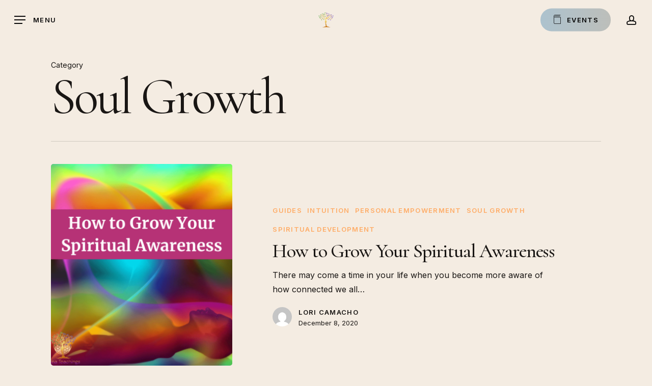

--- FILE ---
content_type: text/html; charset=UTF-8
request_url: https://rainateachings.com/category/soul-growth/
body_size: 17140
content:
<!doctype html>
<html dir="ltr" lang="en-US" prefix="og: https://ogp.me/ns#" class="no-js">
<head>
	<meta charset="UTF-8">
	<meta name="viewport" content="width=device-width, initial-scale=1, maximum-scale=1, user-scalable=0" /><title>Soul Growth | Raina Teachings</title>
	<style>img:is([sizes="auto" i], [sizes^="auto," i]) { contain-intrinsic-size: 3000px 1500px }</style>
	
		<!-- All in One SEO 4.7.8 - aioseo.com -->
	<meta name="robots" content="noindex, max-snippet:-1, max-image-preview:large, max-video-preview:-1" />
	<meta name="keywords" content="autumn equinox,mabon,sacred energy,healing,human consciousness,spiritual shame,spirituality,metaphysics,channelling,trance channelling,self-love,subconscious programming,overcoming shame,personal empowerment,spiritual healing,samhain,halloween,day of the dead,dio de los muertos,witches,witchy holiday,faeries,elementals,nature spirits,spiritual development,spiritual practice,channeling,guides,faerie realm,ghosts,paganism,pagan holiday,pagan,witches new year,animal spirit guides,shamanism,inner spirit teacher,spiritual growth,conscious co-creation,higher self,love,soul growth,emotional healing,self love" />
	<link rel="canonical" href="https://rainateachings.com/category/soul-growth/" />
	<link rel="next" href="https://rainateachings.com/category/soul-growth/page/2/" />
	<meta name="generator" content="All in One SEO (AIOSEO) 4.7.8" />
		<meta name="google" content="nositelinkssearchbox" />
		<script type="application/ld+json" class="aioseo-schema">
			{"@context":"https:\/\/schema.org","@graph":[{"@type":"BreadcrumbList","@id":"https:\/\/rainateachings.com\/category\/soul-growth\/#breadcrumblist","itemListElement":[{"@type":"ListItem","@id":"https:\/\/rainateachings.com\/#listItem","position":1,"name":"Home","item":"https:\/\/rainateachings.com\/","nextItem":{"@type":"ListItem","@id":"https:\/\/rainateachings.com\/category\/soul-growth\/#listItem","name":"Soul Growth"}},{"@type":"ListItem","@id":"https:\/\/rainateachings.com\/category\/soul-growth\/#listItem","position":2,"name":"Soul Growth","previousItem":{"@type":"ListItem","@id":"https:\/\/rainateachings.com\/#listItem","name":"Home"}}]},{"@type":"CollectionPage","@id":"https:\/\/rainateachings.com\/category\/soul-growth\/#collectionpage","url":"https:\/\/rainateachings.com\/category\/soul-growth\/","name":"Soul Growth | Raina Teachings","inLanguage":"en-US","isPartOf":{"@id":"https:\/\/rainateachings.com\/#website"},"breadcrumb":{"@id":"https:\/\/rainateachings.com\/category\/soul-growth\/#breadcrumblist"}},{"@type":"Organization","@id":"https:\/\/rainateachings.com\/#organization","name":"Raina Teachings","description":"Spiritual Development","url":"https:\/\/rainateachings.com\/"},{"@type":"WebSite","@id":"https:\/\/rainateachings.com\/#website","url":"https:\/\/rainateachings.com\/","name":"Raina Teachings","description":"Spiritual Development","inLanguage":"en-US","publisher":{"@id":"https:\/\/rainateachings.com\/#organization"}}]}
		</script>
		<!-- All in One SEO -->

<link rel='dns-prefetch' href='//fonts.googleapis.com' />
<link rel="alternate" type="application/rss+xml" title="Raina Teachings &raquo; Feed" href="https://rainateachings.com/feed/" />
<link rel="alternate" type="application/rss+xml" title="Raina Teachings &raquo; Comments Feed" href="https://rainateachings.com/comments/feed/" />
<link rel="alternate" type="application/rss+xml" title="Raina Teachings &raquo; Soul Growth Category Feed" href="https://rainateachings.com/category/soul-growth/feed/" />
<link rel="preload" href="https://rainateachings.com/wp-content/themes/salient/css/fonts/icomoon.woff?v=1.6" as="font" type="font/woff" crossorigin="anonymous"><link rel='stylesheet' id='mp-theme-css' href='https://rainateachings.com/wp-content/plugins/memberpress/css/ui/theme.css?ver=1.12.11' type='text/css' media='all' />
<link rel='stylesheet' id='wp-block-library-css' href='https://rainateachings.com/wp-includes/css/dist/block-library/style.min.css?ver=6.7.4' type='text/css' media='all' />
<link rel='stylesheet' id='convertkit-broadcasts-css' href='https://rainateachings.com/wp-content/plugins/convertkit/resources/frontend/css/broadcasts.css?ver=2.7.2' type='text/css' media='all' />
<link rel='stylesheet' id='convertkit-button-css' href='https://rainateachings.com/wp-content/plugins/convertkit/resources/frontend/css/button.css?ver=2.7.2' type='text/css' media='all' />
<link rel='stylesheet' id='convertkit-form-css' href='https://rainateachings.com/wp-content/plugins/convertkit/resources/frontend/css/form.css?ver=2.7.2' type='text/css' media='all' />
<style id='global-styles-inline-css' type='text/css'>
:root{--wp--preset--aspect-ratio--square: 1;--wp--preset--aspect-ratio--4-3: 4/3;--wp--preset--aspect-ratio--3-4: 3/4;--wp--preset--aspect-ratio--3-2: 3/2;--wp--preset--aspect-ratio--2-3: 2/3;--wp--preset--aspect-ratio--16-9: 16/9;--wp--preset--aspect-ratio--9-16: 9/16;--wp--preset--color--black: #000000;--wp--preset--color--cyan-bluish-gray: #abb8c3;--wp--preset--color--white: #ffffff;--wp--preset--color--pale-pink: #f78da7;--wp--preset--color--vivid-red: #cf2e2e;--wp--preset--color--luminous-vivid-orange: #ff6900;--wp--preset--color--luminous-vivid-amber: #fcb900;--wp--preset--color--light-green-cyan: #7bdcb5;--wp--preset--color--vivid-green-cyan: #00d084;--wp--preset--color--pale-cyan-blue: #8ed1fc;--wp--preset--color--vivid-cyan-blue: #0693e3;--wp--preset--color--vivid-purple: #9b51e0;--wp--preset--gradient--vivid-cyan-blue-to-vivid-purple: linear-gradient(135deg,rgba(6,147,227,1) 0%,rgb(155,81,224) 100%);--wp--preset--gradient--light-green-cyan-to-vivid-green-cyan: linear-gradient(135deg,rgb(122,220,180) 0%,rgb(0,208,130) 100%);--wp--preset--gradient--luminous-vivid-amber-to-luminous-vivid-orange: linear-gradient(135deg,rgba(252,185,0,1) 0%,rgba(255,105,0,1) 100%);--wp--preset--gradient--luminous-vivid-orange-to-vivid-red: linear-gradient(135deg,rgba(255,105,0,1) 0%,rgb(207,46,46) 100%);--wp--preset--gradient--very-light-gray-to-cyan-bluish-gray: linear-gradient(135deg,rgb(238,238,238) 0%,rgb(169,184,195) 100%);--wp--preset--gradient--cool-to-warm-spectrum: linear-gradient(135deg,rgb(74,234,220) 0%,rgb(151,120,209) 20%,rgb(207,42,186) 40%,rgb(238,44,130) 60%,rgb(251,105,98) 80%,rgb(254,248,76) 100%);--wp--preset--gradient--blush-light-purple: linear-gradient(135deg,rgb(255,206,236) 0%,rgb(152,150,240) 100%);--wp--preset--gradient--blush-bordeaux: linear-gradient(135deg,rgb(254,205,165) 0%,rgb(254,45,45) 50%,rgb(107,0,62) 100%);--wp--preset--gradient--luminous-dusk: linear-gradient(135deg,rgb(255,203,112) 0%,rgb(199,81,192) 50%,rgb(65,88,208) 100%);--wp--preset--gradient--pale-ocean: linear-gradient(135deg,rgb(255,245,203) 0%,rgb(182,227,212) 50%,rgb(51,167,181) 100%);--wp--preset--gradient--electric-grass: linear-gradient(135deg,rgb(202,248,128) 0%,rgb(113,206,126) 100%);--wp--preset--gradient--midnight: linear-gradient(135deg,rgb(2,3,129) 0%,rgb(40,116,252) 100%);--wp--preset--font-size--small: 13px;--wp--preset--font-size--medium: 20px;--wp--preset--font-size--large: 36px;--wp--preset--font-size--x-large: 42px;--wp--preset--spacing--20: 0.44rem;--wp--preset--spacing--30: 0.67rem;--wp--preset--spacing--40: 1rem;--wp--preset--spacing--50: 1.5rem;--wp--preset--spacing--60: 2.25rem;--wp--preset--spacing--70: 3.38rem;--wp--preset--spacing--80: 5.06rem;--wp--preset--shadow--natural: 6px 6px 9px rgba(0, 0, 0, 0.2);--wp--preset--shadow--deep: 12px 12px 50px rgba(0, 0, 0, 0.4);--wp--preset--shadow--sharp: 6px 6px 0px rgba(0, 0, 0, 0.2);--wp--preset--shadow--outlined: 6px 6px 0px -3px rgba(255, 255, 255, 1), 6px 6px rgba(0, 0, 0, 1);--wp--preset--shadow--crisp: 6px 6px 0px rgba(0, 0, 0, 1);}:root { --wp--style--global--content-size: 1300px;--wp--style--global--wide-size: 1300px; }:where(body) { margin: 0; }.wp-site-blocks > .alignleft { float: left; margin-right: 2em; }.wp-site-blocks > .alignright { float: right; margin-left: 2em; }.wp-site-blocks > .aligncenter { justify-content: center; margin-left: auto; margin-right: auto; }:where(.is-layout-flex){gap: 0.5em;}:where(.is-layout-grid){gap: 0.5em;}.is-layout-flow > .alignleft{float: left;margin-inline-start: 0;margin-inline-end: 2em;}.is-layout-flow > .alignright{float: right;margin-inline-start: 2em;margin-inline-end: 0;}.is-layout-flow > .aligncenter{margin-left: auto !important;margin-right: auto !important;}.is-layout-constrained > .alignleft{float: left;margin-inline-start: 0;margin-inline-end: 2em;}.is-layout-constrained > .alignright{float: right;margin-inline-start: 2em;margin-inline-end: 0;}.is-layout-constrained > .aligncenter{margin-left: auto !important;margin-right: auto !important;}.is-layout-constrained > :where(:not(.alignleft):not(.alignright):not(.alignfull)){max-width: var(--wp--style--global--content-size);margin-left: auto !important;margin-right: auto !important;}.is-layout-constrained > .alignwide{max-width: var(--wp--style--global--wide-size);}body .is-layout-flex{display: flex;}.is-layout-flex{flex-wrap: wrap;align-items: center;}.is-layout-flex > :is(*, div){margin: 0;}body .is-layout-grid{display: grid;}.is-layout-grid > :is(*, div){margin: 0;}body{padding-top: 0px;padding-right: 0px;padding-bottom: 0px;padding-left: 0px;}:root :where(.wp-element-button, .wp-block-button__link){background-color: #32373c;border-width: 0;color: #fff;font-family: inherit;font-size: inherit;line-height: inherit;padding: calc(0.667em + 2px) calc(1.333em + 2px);text-decoration: none;}.has-black-color{color: var(--wp--preset--color--black) !important;}.has-cyan-bluish-gray-color{color: var(--wp--preset--color--cyan-bluish-gray) !important;}.has-white-color{color: var(--wp--preset--color--white) !important;}.has-pale-pink-color{color: var(--wp--preset--color--pale-pink) !important;}.has-vivid-red-color{color: var(--wp--preset--color--vivid-red) !important;}.has-luminous-vivid-orange-color{color: var(--wp--preset--color--luminous-vivid-orange) !important;}.has-luminous-vivid-amber-color{color: var(--wp--preset--color--luminous-vivid-amber) !important;}.has-light-green-cyan-color{color: var(--wp--preset--color--light-green-cyan) !important;}.has-vivid-green-cyan-color{color: var(--wp--preset--color--vivid-green-cyan) !important;}.has-pale-cyan-blue-color{color: var(--wp--preset--color--pale-cyan-blue) !important;}.has-vivid-cyan-blue-color{color: var(--wp--preset--color--vivid-cyan-blue) !important;}.has-vivid-purple-color{color: var(--wp--preset--color--vivid-purple) !important;}.has-black-background-color{background-color: var(--wp--preset--color--black) !important;}.has-cyan-bluish-gray-background-color{background-color: var(--wp--preset--color--cyan-bluish-gray) !important;}.has-white-background-color{background-color: var(--wp--preset--color--white) !important;}.has-pale-pink-background-color{background-color: var(--wp--preset--color--pale-pink) !important;}.has-vivid-red-background-color{background-color: var(--wp--preset--color--vivid-red) !important;}.has-luminous-vivid-orange-background-color{background-color: var(--wp--preset--color--luminous-vivid-orange) !important;}.has-luminous-vivid-amber-background-color{background-color: var(--wp--preset--color--luminous-vivid-amber) !important;}.has-light-green-cyan-background-color{background-color: var(--wp--preset--color--light-green-cyan) !important;}.has-vivid-green-cyan-background-color{background-color: var(--wp--preset--color--vivid-green-cyan) !important;}.has-pale-cyan-blue-background-color{background-color: var(--wp--preset--color--pale-cyan-blue) !important;}.has-vivid-cyan-blue-background-color{background-color: var(--wp--preset--color--vivid-cyan-blue) !important;}.has-vivid-purple-background-color{background-color: var(--wp--preset--color--vivid-purple) !important;}.has-black-border-color{border-color: var(--wp--preset--color--black) !important;}.has-cyan-bluish-gray-border-color{border-color: var(--wp--preset--color--cyan-bluish-gray) !important;}.has-white-border-color{border-color: var(--wp--preset--color--white) !important;}.has-pale-pink-border-color{border-color: var(--wp--preset--color--pale-pink) !important;}.has-vivid-red-border-color{border-color: var(--wp--preset--color--vivid-red) !important;}.has-luminous-vivid-orange-border-color{border-color: var(--wp--preset--color--luminous-vivid-orange) !important;}.has-luminous-vivid-amber-border-color{border-color: var(--wp--preset--color--luminous-vivid-amber) !important;}.has-light-green-cyan-border-color{border-color: var(--wp--preset--color--light-green-cyan) !important;}.has-vivid-green-cyan-border-color{border-color: var(--wp--preset--color--vivid-green-cyan) !important;}.has-pale-cyan-blue-border-color{border-color: var(--wp--preset--color--pale-cyan-blue) !important;}.has-vivid-cyan-blue-border-color{border-color: var(--wp--preset--color--vivid-cyan-blue) !important;}.has-vivid-purple-border-color{border-color: var(--wp--preset--color--vivid-purple) !important;}.has-vivid-cyan-blue-to-vivid-purple-gradient-background{background: var(--wp--preset--gradient--vivid-cyan-blue-to-vivid-purple) !important;}.has-light-green-cyan-to-vivid-green-cyan-gradient-background{background: var(--wp--preset--gradient--light-green-cyan-to-vivid-green-cyan) !important;}.has-luminous-vivid-amber-to-luminous-vivid-orange-gradient-background{background: var(--wp--preset--gradient--luminous-vivid-amber-to-luminous-vivid-orange) !important;}.has-luminous-vivid-orange-to-vivid-red-gradient-background{background: var(--wp--preset--gradient--luminous-vivid-orange-to-vivid-red) !important;}.has-very-light-gray-to-cyan-bluish-gray-gradient-background{background: var(--wp--preset--gradient--very-light-gray-to-cyan-bluish-gray) !important;}.has-cool-to-warm-spectrum-gradient-background{background: var(--wp--preset--gradient--cool-to-warm-spectrum) !important;}.has-blush-light-purple-gradient-background{background: var(--wp--preset--gradient--blush-light-purple) !important;}.has-blush-bordeaux-gradient-background{background: var(--wp--preset--gradient--blush-bordeaux) !important;}.has-luminous-dusk-gradient-background{background: var(--wp--preset--gradient--luminous-dusk) !important;}.has-pale-ocean-gradient-background{background: var(--wp--preset--gradient--pale-ocean) !important;}.has-electric-grass-gradient-background{background: var(--wp--preset--gradient--electric-grass) !important;}.has-midnight-gradient-background{background: var(--wp--preset--gradient--midnight) !important;}.has-small-font-size{font-size: var(--wp--preset--font-size--small) !important;}.has-medium-font-size{font-size: var(--wp--preset--font-size--medium) !important;}.has-large-font-size{font-size: var(--wp--preset--font-size--large) !important;}.has-x-large-font-size{font-size: var(--wp--preset--font-size--x-large) !important;}
:where(.wp-block-post-template.is-layout-flex){gap: 1.25em;}:where(.wp-block-post-template.is-layout-grid){gap: 1.25em;}
:where(.wp-block-columns.is-layout-flex){gap: 2em;}:where(.wp-block-columns.is-layout-grid){gap: 2em;}
:root :where(.wp-block-pullquote){font-size: 1.5em;line-height: 1.6;}
</style>
<link rel='stylesheet' id='salient-grid-system-css' href='https://rainateachings.com/wp-content/themes/salient/css/build/grid-system.css?ver=17.0.7' type='text/css' media='all' />
<link rel='stylesheet' id='main-styles-css' href='https://rainateachings.com/wp-content/themes/salient/css/build/style.css?ver=17.0.7' type='text/css' media='all' />
<link rel='stylesheet' id='nectar-header-layout-centered-logo-between-menu-alt-css' href='https://rainateachings.com/wp-content/themes/salient/css/build/header/header-layout-centered-logo-between-menu-alt.css?ver=17.0.7' type='text/css' media='all' />
<link rel='stylesheet' id='nectar-blog-standard-featured-left-css' href='https://rainateachings.com/wp-content/themes/salient/css/build/blog/standard-featured-left.css?ver=17.0.7' type='text/css' media='all' />
<link rel='stylesheet' id='responsive-css' href='https://rainateachings.com/wp-content/themes/salient/css/build/responsive.css?ver=17.0.7' type='text/css' media='all' />
<link rel='stylesheet' id='select2-css' href='https://rainateachings.com/wp-content/themes/salient/css/build/plugins/select2.css?ver=4.0.1' type='text/css' media='all' />
<link rel='stylesheet' id='skin-material-css' href='https://rainateachings.com/wp-content/themes/salient/css/build/skin-material.css?ver=17.0.7' type='text/css' media='all' />
<link rel='stylesheet' id='salient-wp-menu-dynamic-css' href='https://rainateachings.com/wp-content/uploads/salient/menu-dynamic.css?ver=66027' type='text/css' media='all' />
<style id='akismet-widget-style-inline-css' type='text/css'>

			.a-stats {
				--akismet-color-mid-green: #357b49;
				--akismet-color-white: #fff;
				--akismet-color-light-grey: #f6f7f7;

				max-width: 350px;
				width: auto;
			}

			.a-stats * {
				all: unset;
				box-sizing: border-box;
			}

			.a-stats strong {
				font-weight: 600;
			}

			.a-stats a.a-stats__link,
			.a-stats a.a-stats__link:visited,
			.a-stats a.a-stats__link:active {
				background: var(--akismet-color-mid-green);
				border: none;
				box-shadow: none;
				border-radius: 8px;
				color: var(--akismet-color-white);
				cursor: pointer;
				display: block;
				font-family: -apple-system, BlinkMacSystemFont, 'Segoe UI', 'Roboto', 'Oxygen-Sans', 'Ubuntu', 'Cantarell', 'Helvetica Neue', sans-serif;
				font-weight: 500;
				padding: 12px;
				text-align: center;
				text-decoration: none;
				transition: all 0.2s ease;
			}

			/* Extra specificity to deal with TwentyTwentyOne focus style */
			.widget .a-stats a.a-stats__link:focus {
				background: var(--akismet-color-mid-green);
				color: var(--akismet-color-white);
				text-decoration: none;
			}

			.a-stats a.a-stats__link:hover {
				filter: brightness(110%);
				box-shadow: 0 4px 12px rgba(0, 0, 0, 0.06), 0 0 2px rgba(0, 0, 0, 0.16);
			}

			.a-stats .count {
				color: var(--akismet-color-white);
				display: block;
				font-size: 1.5em;
				line-height: 1.4;
				padding: 0 13px;
				white-space: nowrap;
			}
		
</style>
<link rel='stylesheet' id='dynamic-css-css' href='https://rainateachings.com/wp-content/themes/salient/css/salient-dynamic-styles.css?ver=27088' type='text/css' media='all' />
<style id='dynamic-css-inline-css' type='text/css'>
body[data-bg-header="true"].category .container-wrap,body[data-bg-header="true"].author .container-wrap,body[data-bg-header="true"].date .container-wrap,body[data-bg-header="true"].blog .container-wrap{padding-top:var(--container-padding)!important}.archive.author .row .col.section-title span,.archive.category .row .col.section-title span,.archive.tag .row .col.section-title span,.archive.date .row .col.section-title span{padding-left:0}body.author #page-header-wrap #page-header-bg,body.category #page-header-wrap #page-header-bg,body.tag #page-header-wrap #page-header-bg,body.date #page-header-wrap #page-header-bg{height:auto;padding-top:8%;padding-bottom:8%;}.archive #page-header-wrap{height:auto;}.archive.category .row .col.section-title p,.archive.tag .row .col.section-title p{margin-top:10px;}body[data-bg-header="true"].archive .container-wrap.meta_overlaid_blog,body[data-bg-header="true"].category .container-wrap.meta_overlaid_blog,body[data-bg-header="true"].author .container-wrap.meta_overlaid_blog,body[data-bg-header="true"].date .container-wrap.meta_overlaid_blog{padding-top:0!important;}#page-header-bg[data-alignment="center"] .span_6 p{margin:0 auto;}body.archive #page-header-bg:not(.fullscreen-header) .span_6{position:relative;-webkit-transform:none;transform:none;top:0;}.blog-archive-header .nectar-author-gravatar img{width:125px;border-radius:100px;}.blog-archive-header .container .span_12 p{font-size:min(max(calc(1.3vw),16px),20px);line-height:1.5;margin-top:.5em;}body .page-header-no-bg.color-bg{padding:5% 0;}@media only screen and (max-width:999px){body .page-header-no-bg.color-bg{padding:7% 0;}}@media only screen and (max-width:690px){body .page-header-no-bg.color-bg{padding:9% 0;}.blog-archive-header .nectar-author-gravatar img{width:75px;}}.blog-archive-header.color-bg .col.section-title{border-bottom:0;padding:0;}.blog-archive-header.color-bg *{color:inherit!important;}.nectar-archive-tax-count{position:relative;padding:.5em;transform:translateX(0.25em) translateY(-0.75em);font-size:clamp(14px,0.3em,20px);display:inline-block;vertical-align:super;}.nectar-archive-tax-count:before{content:"";display:block;padding-bottom:100%;width:100%;position:absolute;top:50%;left:50%;transform:translate(-50%,-50%);border-radius:100px;background-color:currentColor;opacity:0.1;}#header-space{background-color:#f4ece2}@media only screen and (min-width:1000px){body #ajax-content-wrap.no-scroll{min-height:calc(100vh - 78px);height:calc(100vh - 78px)!important;}}@media only screen and (min-width:1000px){#page-header-wrap.fullscreen-header,#page-header-wrap.fullscreen-header #page-header-bg,html:not(.nectar-box-roll-loaded) .nectar-box-roll > #page-header-bg.fullscreen-header,.nectar_fullscreen_zoom_recent_projects,#nectar_fullscreen_rows:not(.afterLoaded) > div{height:calc(100vh - 77px);}.wpb_row.vc_row-o-full-height.top-level,.wpb_row.vc_row-o-full-height.top-level > .col.span_12{min-height:calc(100vh - 77px);}html:not(.nectar-box-roll-loaded) .nectar-box-roll > #page-header-bg.fullscreen-header{top:78px;}.nectar-slider-wrap[data-fullscreen="true"]:not(.loaded),.nectar-slider-wrap[data-fullscreen="true"]:not(.loaded) .swiper-container{height:calc(100vh - 76px)!important;}.admin-bar .nectar-slider-wrap[data-fullscreen="true"]:not(.loaded),.admin-bar .nectar-slider-wrap[data-fullscreen="true"]:not(.loaded) .swiper-container{height:calc(100vh - 76px - 32px)!important;}}.admin-bar[class*="page-template-template-no-header"] .wpb_row.vc_row-o-full-height.top-level,.admin-bar[class*="page-template-template-no-header"] .wpb_row.vc_row-o-full-height.top-level > .col.span_12{min-height:calc(100vh - 32px);}body[class*="page-template-template-no-header"] .wpb_row.vc_row-o-full-height.top-level,body[class*="page-template-template-no-header"] .wpb_row.vc_row-o-full-height.top-level > .col.span_12{min-height:100vh;}@media only screen and (max-width:999px){.using-mobile-browser #nectar_fullscreen_rows:not(.afterLoaded):not([data-mobile-disable="on"]) > div{height:calc(100vh - 100px);}.using-mobile-browser .wpb_row.vc_row-o-full-height.top-level,.using-mobile-browser .wpb_row.vc_row-o-full-height.top-level > .col.span_12,[data-permanent-transparent="1"].using-mobile-browser .wpb_row.vc_row-o-full-height.top-level,[data-permanent-transparent="1"].using-mobile-browser .wpb_row.vc_row-o-full-height.top-level > .col.span_12{min-height:calc(100vh - 100px);}html:not(.nectar-box-roll-loaded) .nectar-box-roll > #page-header-bg.fullscreen-header,.nectar_fullscreen_zoom_recent_projects,.nectar-slider-wrap[data-fullscreen="true"]:not(.loaded),.nectar-slider-wrap[data-fullscreen="true"]:not(.loaded) .swiper-container,#nectar_fullscreen_rows:not(.afterLoaded):not([data-mobile-disable="on"]) > div{height:calc(100vh - 47px);}.wpb_row.vc_row-o-full-height.top-level,.wpb_row.vc_row-o-full-height.top-level > .col.span_12{min-height:calc(100vh - 47px);}body[data-transparent-header="false"] #ajax-content-wrap.no-scroll{min-height:calc(100vh - 47px);height:calc(100vh - 47px);}}.nectar-shape-divider-wrap{position:absolute;top:auto;bottom:0;left:0;right:0;width:100%;height:150px;z-index:3;transform:translateZ(0);}.post-area.span_9 .nectar-shape-divider-wrap{overflow:hidden;}.nectar-shape-divider-wrap[data-front="true"]{z-index:50;}.nectar-shape-divider-wrap[data-style="waves_opacity"] svg path:first-child{opacity:0.6;}.nectar-shape-divider-wrap[data-style="curve_opacity"] svg path:nth-child(1),.nectar-shape-divider-wrap[data-style="waves_opacity_alt"] svg path:nth-child(1){opacity:0.15;}.nectar-shape-divider-wrap[data-style="curve_opacity"] svg path:nth-child(2),.nectar-shape-divider-wrap[data-style="waves_opacity_alt"] svg path:nth-child(2){opacity:0.3;}.nectar-shape-divider{width:100%;left:0;bottom:-1px;height:100%;position:absolute;}.nectar-shape-divider-wrap.no-color .nectar-shape-divider{fill:#fff;}@media only screen and (max-width:999px){.nectar-shape-divider-wrap:not([data-using-percent-val="true"]) .nectar-shape-divider{height:75%;}.nectar-shape-divider-wrap[data-style="clouds"]:not([data-using-percent-val="true"]) .nectar-shape-divider{height:55%;}}@media only screen and (max-width:690px){.nectar-shape-divider-wrap:not([data-using-percent-val="true"]) .nectar-shape-divider{height:33%;}.nectar-shape-divider-wrap[data-style="clouds"]:not([data-using-percent-val="true"]) .nectar-shape-divider{height:33%;}}#ajax-content-wrap .nectar-shape-divider-wrap[data-height="1"] .nectar-shape-divider,#ajax-content-wrap .nectar-shape-divider-wrap[data-height="1px"] .nectar-shape-divider{height:1px;}.nectar-shape-divider-wrap[data-position="top"]{top:-1px;bottom:auto;}.nectar-shape-divider-wrap[data-position="top"]{transform:rotate(180deg)}#ajax-content-wrap .vc_row.left_padding_8pct .row_col_wrap_12,.nectar-global-section .vc_row.left_padding_8pct .row_col_wrap_12{padding-left:8%;}#ajax-content-wrap .vc_row.right_padding_8pct .row_col_wrap_12,.nectar-global-section .vc_row.right_padding_8pct .row_col_wrap_12{padding-right:8%;}#ajax-content-wrap .vc_row.inner_row.left_padding_30pct .row_col_wrap_12_inner,.nectar-global-section .vc_row.inner_row.left_padding_30pct .row_col_wrap_12_inner{padding-left:30%;}#ajax-content-wrap .vc_row.inner_row.right_padding_30pct .row_col_wrap_12_inner,.nectar-global-section .vc_row.inner_row.right_padding_30pct .row_col_wrap_12_inner{padding-right:30%;}.vc_row.inner_row.min_width_desktop_100pct{min-width:100%;}.vc_row.inner_row.row_position_absolute{position:absolute;}.vc_row.inner_row.top_position_desktop_50pct{top:50%;}.vc_row.inner_row.left_position_desktop_50pct{left:50%;}#ajax-content-wrap .vc_row.inner_row.left_padding_10pct .row_col_wrap_12_inner,.nectar-global-section .vc_row.inner_row.left_padding_10pct .row_col_wrap_12_inner{padding-left:10%;}#ajax-content-wrap .vc_row.inner_row.right_padding_10pct .row_col_wrap_12_inner,.nectar-global-section .vc_row.inner_row.right_padding_10pct .row_col_wrap_12_inner{padding-right:10%;}@media only screen,print{.vc_row.inner_row.translate_x_-50pct.translate_y_-50pct{-webkit-transform:translateX(-50%) translateY(-50%);transform:translateX(-50%) translateY(-50%);}}#ajax-content-wrap .vc_row.inner_row.left_padding_34pct .row_col_wrap_12_inner,.nectar-global-section .vc_row.inner_row.left_padding_34pct .row_col_wrap_12_inner{padding-left:34%;}#ajax-content-wrap .vc_row.inner_row.right_padding_34pct .row_col_wrap_12_inner,.nectar-global-section .vc_row.inner_row.right_padding_34pct .row_col_wrap_12_inner{padding-right:34%;}#ajax-content-wrap .vc_row.inner_row.right_padding_40pct .row_col_wrap_12_inner,.nectar-global-section .vc_row.inner_row.right_padding_40pct .row_col_wrap_12_inner{padding-right:40%;}body .container-wrap .vc_row-fluid[data-column-margin="50px"] > .span_12,html body .vc_row-fluid[data-column-margin="50px"] > .span_12,body .container-wrap .vc_row-fluid[data-column-margin="50px"] .full-page-inner > .container > .span_12,body .container-wrap .vc_row-fluid[data-column-margin="50px"] .full-page-inner > .span_12{margin-left:-25px;margin-right:-25px;}body .container-wrap .vc_row-fluid[data-column-margin="50px"] .wpb_column:not(.child_column),body .container-wrap .inner_row[data-column-margin="50px"] .child_column,html body .vc_row-fluid[data-column-margin="50px"] .wpb_column:not(.child_column),html body .inner_row[data-column-margin="50px"] .child_column{padding-left:25px;padding-right:25px;}.container-wrap .vc_row-fluid[data-column-margin="50px"].full-width-content > .span_12,html body .vc_row-fluid[data-column-margin="50px"].full-width-content > .span_12,.container-wrap .vc_row-fluid[data-column-margin="50px"].full-width-content .full-page-inner > .span_12{margin-left:0;margin-right:0;padding-left:25px;padding-right:25px;}.single-portfolio #full_width_portfolio .vc_row-fluid[data-column-margin="50px"].full-width-content > .span_12{padding-right:25px;}@media only screen and (max-width:999px) and (min-width:691px){.vc_row-fluid[data-column-margin="50px"] > .span_12 > .one-fourths:not([class*="vc_col-xs-"]),.vc_row-fluid .vc_row-fluid.inner_row[data-column-margin="50px"] > .span_12 > .one-fourths:not([class*="vc_col-xs-"]){margin-bottom:50px;}}@media only screen and (max-width:999px){.vc_row-fluid[data-column-margin="50px"] .wpb_column:not([class*="vc_col-xs-"]):not(.child_column):not(:last-child),.inner_row[data-column-margin="50px"] .child_column:not([class*="vc_col-xs-"]):not(:last-child){margin-bottom:50px;}}.wpb_column.border_style_solid > .vc_column-inner,.wpb_column.border_style_solid > .n-sticky > .vc_column-inner{border-style:solid;}.wpb_column.child_column.el_spacing_0px > .vc_column-inner > .wpb_wrapper > div:not(:last-child),.wpb_column.child_column.el_spacing_0px > .n-sticky > .vc_column-inner > .wpb_wrapper > div:not(:last-child){margin-bottom:0;}.column-image-bg-wrap[data-bg-pos="center center"] .column-image-bg,.container-wrap .main-content .column-image-bg-wrap[data-bg-pos="center center"] .column-image-bg{background-position:center center;}.wpb_column.child_column.el_spacing_10px > .vc_column-inner > .wpb_wrapper > div:not(:last-child),.wpb_column.child_column.el_spacing_10px > .n-sticky > .vc_column-inner > .wpb_wrapper > div:not(:last-child){margin-bottom:10px;}.col.padding-5-percent > .vc_column-inner,.col.padding-5-percent > .n-sticky > .vc_column-inner{padding:calc(600px * 0.06);}@media only screen and (max-width:690px){.col.padding-5-percent > .vc_column-inner,.col.padding-5-percent > .n-sticky > .vc_column-inner{padding:calc(100vw * 0.06);}}@media only screen and (min-width:1000px){.col.padding-5-percent > .vc_column-inner,.col.padding-5-percent > .n-sticky > .vc_column-inner{padding:calc((100vw - 180px) * 0.05);}.column_container:not(.vc_col-sm-12) .col.padding-5-percent > .vc_column-inner{padding:calc((100vw - 180px) * 0.025);}}@media only screen and (min-width:1425px){.col.padding-5-percent > .vc_column-inner{padding:calc(1245px * 0.05);}.column_container:not(.vc_col-sm-12) .col.padding-5-percent > .vc_column-inner{padding:calc(1245px * 0.025);}}.full-width-content .col.padding-5-percent > .vc_column-inner{padding:calc(100vw * 0.05);}@media only screen and (max-width:999px){.full-width-content .col.padding-5-percent > .vc_column-inner{padding:calc(100vw * 0.06);}}@media only screen and (min-width:1000px){.full-width-content .column_container:not(.vc_col-sm-12) .col.padding-5-percent > .vc_column-inner{padding:calc(100vw * 0.025);}}body[data-aie] .col[data-padding-pos="left"] > .vc_column-inner,body #ajax-content-wrap .col[data-padding-pos="left"] > .vc_column-inner,#ajax-content-wrap .col[data-padding-pos="left"] > .n-sticky > .vc_column-inner{padding-right:0;padding-top:0;padding-bottom:0}.nectar-split-heading .heading-line{display:block;overflow:hidden;position:relative}.nectar-split-heading .heading-line >div{display:block;transform:translateY(200%);-webkit-transform:translateY(200%)}.nectar-split-heading h1{margin-bottom:0}@media only screen and (min-width:1000px){.nectar-split-heading[data-custom-font-size="true"] h1,.nectar-split-heading[data-custom-font-size="true"] h2,.row .nectar-split-heading[data-custom-font-size="true"] h3,.row .nectar-split-heading[data-custom-font-size="true"] h4,.row .nectar-split-heading[data-custom-font-size="true"] h5,.row .nectar-split-heading[data-custom-font-size="true"] h6,.row .nectar-split-heading[data-custom-font-size="true"] i{font-size:inherit;line-height:inherit;}}.nectar-split-heading.font_line_height_1px{line-height:1!important;}.nectar-split-heading.font_line_height_1px *{line-height:1!important;}@media only screen,print{#ajax-content-wrap .font_size_4vw.nectar-split-heading,.font_size_4vw.nectar-split-heading{font-size:4vw!important;}}@media only screen,print{#ajax-content-wrap .font_size_4vw.nectar-split-heading,.font_size_4vw.nectar-split-heading,#header-outer .font_size_4vw.nectar-split-heading{font-size:4vw!important;}}#ajax-content-wrap .font_line_height_1px.nectar-split-heading,body .font_line_height_1px.nectar-split-heading{line-height:1;}.centered-text .nectar-split-heading[data-animation-type="line-reveal-by-space"] h1,.centered-text .nectar-split-heading[data-animation-type="line-reveal-by-space"] h2,.centered-text .nectar-split-heading[data-animation-type="line-reveal-by-space"] h3,.centered-text .nectar-split-heading[data-animation-type="line-reveal-by-space"] h4{margin:0 auto;}.nectar-split-heading[data-animation-type="line-reveal-by-space"]:not(.markup-generated){opacity:0;}.nectar-split-heading[data-animation-type="line-reveal-by-space"]:not(.markup-generated).animated-in{opacity:1;}@media only screen and (max-width:999px){.nectar-split-heading[data-m-rm-animation="true"]{opacity:1!important;}}.nectar-split-heading[data-animation-type="line-reveal-by-space"] > * > span{position:relative;display:inline-block;overflow:hidden;}.nectar-split-heading[data-animation-type="line-reveal-by-space"] span{vertical-align:bottom;}.nectar-split-heading[data-animation-type="line-reveal-by-space"] span{line-height:1.2;}@media only screen and (min-width:1000px){.nectar-split-heading[data-animation-type="line-reveal-by-space"]:not(.markup-generated) > *{line-height:1.2;}}@media only screen and (max-width:999px){.nectar-split-heading[data-animation-type="line-reveal-by-space"]:not([data-m-rm-animation="true"]):not(.markup-generated) > *{line-height:1.2;}}.nectar-split-heading[data-animation-type="line-reveal-by-space"][data-stagger="true"]:not([data-text-effect*="letter-reveal"]) span .inner{transition:transform 1.2s cubic-bezier(0.25,1,0.5,1),opacity 1.2s cubic-bezier(0.25,1,0.5,1);}.nectar-split-heading[data-animation-type="line-reveal-by-space"] span .inner{position:relative;display:inline-block;-webkit-transform:translateY(1.3em);transform:translateY(1.3em);}.nectar-split-heading[data-animation-type="line-reveal-by-space"] span .inner.animated{-webkit-transform:none;transform:none;opacity:1;}.nectar-split-heading[data-text-effect="none"]{opacity:1!important;}.nectar-split-heading[data-animation-type="line-reveal-by-space"][data-align="left"]{display:flex;justify-content:flex-start;}.nectar-split-heading[data-animation-type="line-reveal-by-space"][data-align="center"]{display:flex;justify-content:center;}.nectar-split-heading[data-animation-type="line-reveal-by-space"][data-align="right"]{display:flex;justify-content:flex-end;}@media only screen and (max-width:999px){.nectar-split-heading[data-animation-type="line-reveal-by-space"][data-m-align="left"]{display:flex;justify-content:flex-start;}.nectar-split-heading[data-animation-type="line-reveal-by-space"][data-m-align="center"]{display:flex;justify-content:center;}.nectar-split-heading[data-animation-type="line-reveal-by-space"][data-m-align="right"]{display:flex;justify-content:flex-end;}}.nectar-split-heading.font_line_height_1-3{line-height:1.3!important;}.nectar-split-heading.font_line_height_1-3 *{line-height:1.3!important;}@media only screen,print{#ajax-content-wrap .font_size_13vw.nectar-split-heading,.font_size_13vw.nectar-split-heading{font-size:13vw!important;}}@media only screen,print{#ajax-content-wrap .font_size_13vw.nectar-split-heading,.font_size_13vw.nectar-split-heading,#header-outer .font_size_13vw.nectar-split-heading{font-size:13vw!important;}}@media only screen and (max-width:999px){#ajax-content-wrap .font_size_tablet_14vw.nectar-split-heading,.font_size_tablet_14vw.nectar-split-heading{font-size:14vw!important;}}@media only screen and (max-width:999px){#ajax-content-wrap .container-wrap .font_size_tablet_14vw.nectar-split-heading,.container-wrap .font_size_tablet_14vw.nectar-split-heading,#header-outer .font_size_tablet_14vw.nectar-split-heading{font-size:14vw!important;}}#ajax-content-wrap .font_line_height_1-3.nectar-split-heading,body .font_line_height_1-3.nectar-split-heading{line-height:1.3;}.nectar-split-heading[data-animation-type="line-reveal-by-space"][data-text-effect="letter-reveal-top"] span .inner,.nectar-split-heading[data-stored-text-effect="letter-reveal-top"] span .inner{-webkit-transform:translateY(-1.3em);transform:translateY(-1.3em);}.nectar-split-heading[data-animation-type="line-reveal-by-space"][data-text-effect="letter-reveal-top"] > * > span{padding:0 .05em;margin:0 -0.05em;}.nectar-view-indicator .nectar-cta{display:inline-block;top:-7px;position:relative;transform:rotate(-45deg) translateZ(0);}.nectar-view-indicator .nectar-cta svg{top:0;left:24px;}.nectar-view-indicator .nectar-cta .link_wrap{display:block;left:-2px;}.nectar-view-indicator .nectar-cta .link_wrap .line{position:relative;animation:none;transform:scaleX(0);}.nectar-view-indicator .nectar-cta .link_wrap polyline{animation:none;}.visible.nectar-view-indicator .nectar-cta .link_wrap polyline{animation:ctaArrowStart 0.8s ease forwards 0.2s;}@keyframes ctaArrowLineReveal{0%{transform-origin:left;transform:scaleX(0) translateZ(0);}100%{transform:scaleX(1) translateZ(0);}}.visible.nectar-view-indicator .nectar-cta .link_wrap .line{animation:ctaArrowLineReveal 0.45s cubic-bezier(0.23,0.46,0.4,1) forwards 0.1s;}.nectar-split-heading.font_line_height_1-6{line-height:1.6!important;}.nectar-split-heading.font_line_height_1-6 *{line-height:1.6!important;}@media only screen,print{#ajax-content-wrap .font_size_1-05vw.nectar-split-heading,.font_size_1-05vw.nectar-split-heading{font-size:1.05vw!important;}}@media only screen,print{#ajax-content-wrap .font_size_1-05vw.nectar-split-heading,.font_size_1-05vw.nectar-split-heading,#header-outer .font_size_1-05vw.nectar-split-heading{font-size:1.05vw!important;}}@media only screen and (max-width:999px){#ajax-content-wrap .font_size_tablet_16px.nectar-split-heading,.font_size_tablet_16px.nectar-split-heading{font-size:16px!important;}}@media only screen and (max-width:999px){#ajax-content-wrap .container-wrap .font_size_tablet_16px.nectar-split-heading,.container-wrap .font_size_tablet_16px.nectar-split-heading,#header-outer .font_size_tablet_16px.nectar-split-heading{font-size:16px!important;}}#ajax-content-wrap .font_line_height_1-6.nectar-split-heading,body .font_line_height_1-6.nectar-split-heading{line-height:1.6;}@media only screen and (max-width:999px){#ajax-content-wrap .vc_row.inner_row.left_padding_tablet_30pct .row_col_wrap_12_inner{padding-left:30%!important;}}@media only screen and (max-width:999px){.vc_row.bottom_padding_tablet_12pct{padding-bottom:12%!important;}}@media only screen and (max-width:999px){.vc_row.top_padding_tablet_6pct{padding-top:6%!important;}}@media only screen and (max-width:999px){.vc_row.inner_row.bottom_padding_tablet_10pct{padding-bottom:10%!important;}}@media only screen and (max-width:999px){.wpb_column.child_column.bottom_margin_tablet_0px{margin-bottom:0!important;}}@media only screen and (max-width:999px){.vc_row.bottom_padding_tablet_20pct{padding-bottom:20%!important;}}@media only screen and (max-width:999px){.vc_row.bottom_padding_tablet_6pct{padding-bottom:6%!important;}}@media only screen and (max-width:999px){.vc_row.inner_row.bottom_padding_tablet_6pct{padding-bottom:6%!important;}}@media only screen and (max-width:999px){#ajax-content-wrap .vc_row.inner_row.left_padding_tablet_13pct .row_col_wrap_12_inner{padding-left:13%!important;}}@media only screen and (max-width:999px){#ajax-content-wrap .vc_row.inner_row.right_padding_tablet_13pct .row_col_wrap_12_inner{padding-right:13%!important;}}@media only screen and (max-width:999px){.vc_row.inner_row.top_padding_tablet_10px{padding-top:10px!important;}}@media only screen and (max-width:999px){body .wpb_column.force-tablet-text-align-left,body .wpb_column.force-tablet-text-align-left .col{text-align:left!important;}body .wpb_column.force-tablet-text-align-right,body .wpb_column.force-tablet-text-align-right .col{text-align:right!important;}body .wpb_column.force-tablet-text-align-center,body .wpb_column.force-tablet-text-align-center .col,body .wpb_column.force-tablet-text-align-center .vc_custom_heading,body .wpb_column.force-tablet-text-align-center .nectar-cta{text-align:center!important;}.wpb_column.force-tablet-text-align-center .img-with-aniamtion-wrap img{display:inline-block;}}@media only screen and (max-width:999px){#ajax-content-wrap .vc_row.inner_row.right_padding_tablet_30pct .row_col_wrap_12_inner{padding-right:30%!important;}}@media only screen and (max-width:999px){body .nectar-cta.alignment_tablet_center,body .nectar-next-section-wrap.alignment_tablet_center{text-align:center;}}@media only screen and (max-width:999px){.divider-wrap.height_tablet_45vh > .divider{height:45vh!important;}}@media only screen and (max-width:999px){.vc_row.top_padding_tablet_20pct{padding-top:20%!important;}}@media only screen and (max-width:999px){.nectar-cta.display_tablet_inherit{display:inherit;}}@media only screen and (max-width:999px){.nectar-split-heading.font_size_tablet_14vw *{font-size:inherit!important;}}@media only screen and (max-width:999px){.nectar-split-heading.font_size_tablet_16px *{font-size:inherit!important;}}@media only screen and (max-width:690px){.nectar-cta.display_phone_inherit{display:inherit;}}@media only screen and (max-width:690px){body #ajax-content-wrap .vc_row.inner_row.left_padding_phone_11pct .row_col_wrap_12_inner{padding-left:11%!important;}}@media only screen and (max-width:690px){body #ajax-content-wrap .vc_row.inner_row.right_padding_phone_11pct .row_col_wrap_12_inner{padding-right:11%!important;}}@media only screen and (max-width:690px){body #ajax-content-wrap .vc_row.inner_row.left_padding_phone_27pct .row_col_wrap_12_inner{padding-left:27%!important;}}@media only screen and (max-width:690px){body #ajax-content-wrap .vc_row.inner_row.right_padding_phone_27pct .row_col_wrap_12_inner{padding-right:27%!important;}}@media only screen and (max-width:690px){body #ajax-content-wrap .vc_row.inner_row.left_padding_phone_10pct .row_col_wrap_12_inner{padding-left:10%!important;}}@media only screen and (max-width:690px){body #ajax-content-wrap .vc_row.inner_row.right_padding_phone_10pct .row_col_wrap_12_inner{padding-right:10%!important;}}@media only screen and (max-width:690px){html body .wpb_column.force-phone-text-align-left,html body .wpb_column.force-phone-text-align-left .col{text-align:left!important;}html body .wpb_column.force-phone-text-align-right,html body .wpb_column.force-phone-text-align-right .col{text-align:right!important;}html body .wpb_column.force-phone-text-align-center,html body .wpb_column.force-phone-text-align-center .col,html body .wpb_column.force-phone-text-align-center .vc_custom_heading,html body .wpb_column.force-phone-text-align-center .nectar-cta{text-align:center!important;}.wpb_column.force-phone-text-align-center .img-with-aniamtion-wrap img{display:inline-block;}}@media only screen and (max-width:690px){.wpb_column.child_column.bottom_margin_phone_40px{margin-bottom:40px!important;}}@media only screen and (max-width:690px){.wpb_column.child_column.bottom_margin_phone_0px{margin-bottom:0!important;}}.screen-reader-text,.nectar-skip-to-content:not(:focus){border:0;clip:rect(1px,1px,1px,1px);clip-path:inset(50%);height:1px;margin:-1px;overflow:hidden;padding:0;position:absolute!important;width:1px;word-wrap:normal!important;}.row .col img:not([srcset]){width:auto;}.row .col img.img-with-animation.nectar-lazy:not([srcset]){width:100%;}
</style>
<link rel='stylesheet' id='redux-google-fonts-salient_redux-css' href='https://fonts.googleapis.com/css?family=Cormorant%3A500%2C400%2C500italic%7CInter%3A600%2C500%2C400%2C300%2C700&#038;subset=latin&#038;display=swap&#038;ver=6.7.4' type='text/css' media='all' />
<script type="text/javascript" src="https://rainateachings.com/wp-includes/js/jquery/jquery.min.js?ver=3.7.1" id="jquery-core-js"></script>
<script type="text/javascript" src="https://rainateachings.com/wp-includes/js/jquery/jquery-migrate.min.js?ver=3.4.1" id="jquery-migrate-js"></script>
<link rel="https://api.w.org/" href="https://rainateachings.com/wp-json/" /><link rel="alternate" title="JSON" type="application/json" href="https://rainateachings.com/wp-json/wp/v2/categories/49" /><link rel="EditURI" type="application/rsd+xml" title="RSD" href="https://rainateachings.com/xmlrpc.php?rsd" />
<meta name="generator" content="WordPress 6.7.4" />
    <style type="text/css">

      .mpcs-classroom .nav-back i,
      .mpcs-classroom .navbar-section a.btn,
      .mpcs-classroom .navbar-section button,
      .mpcs-classroom div#mpcs-lesson-navigation button {
        color: rgba(255, 255, 255) !important;
      }

      .mpcs-classroom .navbar-section .dropdown .menu a {
        color: #333;
      }

      .mpcs-classroom .mpcs-progress-ring {
        background-color: rgba(237, 199, 99) !important;
      }

      .mpcs-classroom .mpcs-course-filter .dropdown .btn span,
      .mpcs-classroom .mpcs-course-filter .dropdown .btn i,
      .mpcs-classroom .mpcs-course-filter .input-group .input-group-btn,
      .mpcs-classroom .mpcs-course-filter .input-group .mpcs-search,
      .mpcs-classroom .mpcs-course-filter .input-group input[type=text],
      .mpcs-classroom .mpcs-course-filter .dropdown a,
      .mpcs-classroom .pagination,
      .mpcs-classroom .pagination i,
      .mpcs-classroom .pagination a {
        color: rgba(101, 76, 170) !important;
        border-color: rgba(101, 76, 170) !important;
      }

      /* body.mpcs-classroom a{
        color: rgba();
      } */

      #mpcs-navbar,
      #mpcs-navbar button#mpcs-classroom-previous-lesson-link,
      #mpcs-navbar button#mpcs-classroom-previous-lesson-link:hover,
      .mpcs-classroom div#mpcs-lesson-navigation button#previous_lesson_link,
      .mpcs-classroom div#mpcs-lesson-navigation button#previous_lesson_link:hover {
        background: rgba(85, 55, 171);
      }

      .course-progress .user-progress,
      .btn-green,
      #mpcs-navbar button:not(#mpcs-classroom-previous-lesson-link),
      .mpcs-classroom div#mpcs-lesson-navigation button:not(#previous_lesson_link),
      .mpcs-classroom #mpcs-quiz-navigation button:focus,
      .mpcs-classroom #mpcs-quiz-navigation button:hover {
        background: rgba(237, 199, 99, 0.9);
      }

      .btn-green:hover,
      #mpcs-navbar button:not(#mpcs-classroom-previous-lesson-link):focus,
      #mpcs-navbar button:not(#mpcs-classroom-previous-lesson-link):hover,
      .mpcs-classroom div#mpcs-lesson-navigation button:not(#previous_lesson_link):focus,
      .mpcs-classroom div#mpcs-lesson-navigation button:not(#previous_lesson_link):hover,
      .mpcs-classroom #mpcs-quiz-navigation button {
        background: rgba(237, 199, 99);
      }

      .btn-green{border: rgba(237, 199, 99)}

      .course-progress .progress-text,
      .mpcs-lesson i.mpcs-circle-regular {
        color: rgba(237, 199, 99);
      }

      #mpcs-main #bookmark, .mpcs-lesson.current{background: rgba(237, 199, 99, 0.3)}

      .mpcs-instructor .tile-subtitle{
        color: rgba(237, 199, 99, 1);
      }

      .mpcs-classroom .mpcs-quiz-question-feedback {
        border-top-color: rgba(237, 199, 99, 1);
        border-bottom-color: rgba(237, 199, 99, 1);
      }

    </style>
    <script type="text/javascript"> var root = document.getElementsByTagName( "html" )[0]; root.setAttribute( "class", "js" ); </script><meta name="generator" content="Powered by WPBakery Page Builder - drag and drop page builder for WordPress."/>
<link rel="icon" href="https://rainateachings.com/wp-content/uploads/2023/04/cropped-Asset-1@300x-1-32x32.png" sizes="32x32" />
<link rel="icon" href="https://rainateachings.com/wp-content/uploads/2023/04/cropped-Asset-1@300x-1-192x192.png" sizes="192x192" />
<link rel="apple-touch-icon" href="https://rainateachings.com/wp-content/uploads/2023/04/cropped-Asset-1@300x-1-180x180.png" />
<meta name="msapplication-TileImage" content="https://rainateachings.com/wp-content/uploads/2023/04/cropped-Asset-1@300x-1-270x270.png" />
<noscript><style> .wpb_animate_when_almost_visible { opacity: 1; }</style></noscript></head><body class="archive category category-soul-growth category-49 material wpb-js-composer js-comp-ver-6.9.1 vc_responsive" data-footer-reveal="false" data-footer-reveal-shadow="none" data-header-format="centered-logo-between-menu-alt" data-body-border="off" data-boxed-style="" data-header-breakpoint="1050" data-dropdown-style="minimal" data-cae="easeOutQuart" data-cad="1500" data-megamenu-width="full-width" data-aie="none" data-ls="fancybox" data-apte="standard" data-hhun="1" data-fancy-form-rcs="1" data-form-style="default" data-form-submit="regular" data-is="minimal" data-button-style="rounded" data-user-account-button="true" data-flex-cols="true" data-col-gap="60px" data-header-inherit-rc="false" data-header-search="false" data-animated-anchors="true" data-ajax-transitions="false" data-full-width-header="true" data-slide-out-widget-area="true" data-slide-out-widget-area-style="fullscreen-inline-images" data-user-set-ocm="1" data-loading-animation="none" data-bg-header="false" data-responsive="1" data-ext-responsive="true" data-ext-padding="100" data-header-resize="0" data-header-color="custom" data-cart="false" data-remove-m-parallax="" data-remove-m-video-bgs="1" data-m-animate="1" data-force-header-trans-color="light" data-smooth-scrolling="0" data-permanent-transparent="false" >
	
	<script type="text/javascript">
	 (function(window, document) {

		document.documentElement.classList.remove("no-js");

		if(navigator.userAgent.match(/(Android|iPod|iPhone|iPad|BlackBerry|IEMobile|Opera Mini)/)) {
			document.body.className += " using-mobile-browser mobile ";
		}
		if(navigator.userAgent.match(/Mac/) && navigator.maxTouchPoints && navigator.maxTouchPoints > 2) {
			document.body.className += " using-ios-device ";
		}

		if( !("ontouchstart" in window) ) {

			var body = document.querySelector("body");
			var winW = window.innerWidth;
			var bodyW = body.clientWidth;

			if (winW > bodyW + 4) {
				body.setAttribute("style", "--scroll-bar-w: " + (winW - bodyW - 4) + "px");
			} else {
				body.setAttribute("style", "--scroll-bar-w: 0px");
			}
		}

	 })(window, document);
   </script><a href="#ajax-content-wrap" class="nectar-skip-to-content">Skip to main content</a><div class="ocm-effect-wrap"><div class="ocm-effect-wrap-inner">	
	<div id="header-space"  data-header-mobile-fixed='1'></div> 
	
		<div id="header-outer" data-has-menu="true" data-has-buttons="yes" data-header-button_style="default" data-using-pr-menu="true" data-mobile-fixed="1" data-ptnm="false" data-lhe="animated_underline" data-user-set-bg="#f4ece2" data-format="centered-logo-between-menu-alt" data-permanent-transparent="false" data-megamenu-rt="1" data-remove-fixed="0" data-header-resize="0" data-cart="false" data-transparency-option="" data-box-shadow="none" data-shrink-num="6" data-using-secondary="0" data-using-logo="1" data-logo-height="30" data-m-logo-height="24" data-padding="24" data-full-width="true" data-condense="false" >
		
<div id="search-outer" class="nectar">
	<div id="search">
		<div class="container">
			 <div id="search-box">
				 <div class="inner-wrap">
					 <div class="col span_12">
						  <form role="search" action="https://rainateachings.com/" method="GET">
														 <input type="text" name="s" id="s" value="" aria-label="Search" placeholder="Search" />
							 
						<span>Hit enter to search or ESC to close</span>
												</form>
					</div><!--/span_12-->
				</div><!--/inner-wrap-->
			 </div><!--/search-box-->
			 <div id="close"><a href="#"><span class="screen-reader-text">Close Search</span>
				<span class="close-wrap"> <span class="close-line close-line1"></span> <span class="close-line close-line2"></span> </span>				 </a></div>
		 </div><!--/container-->
	</div><!--/search-->
</div><!--/search-outer-->

<header id="top">
	<div class="container">
		<div class="row">
			<div class="col span_3">
				<ul class="left-aligned-ocm" data-user-set="1"><li class="slide-out-widget-area-toggle" data-icon-animation="simple-transform" data-custom-color="false"><div> <a href="#slide-out-widget-area" aria-label="Navigation Menu" aria-expanded="false" role="button" class="closed using-label"> <i class="label">Menu</i><span aria-hidden="true"> <i class="lines-button x2"> <i class="lines"></i> </i> </span> </a> </div></li></ul>				<a id="logo" href="https://rainateachings.com" data-supplied-ml-starting-dark="false" data-supplied-ml-starting="false" data-supplied-ml="true" >
					<img class="stnd skip-lazy dark-version" width="1475" height="1505" alt="Raina Teachings" src="https://rainateachings.com/wp-content/uploads/2023/04/Asset-1@300x.png"  /><img class="mobile-only-logo skip-lazy" alt="Raina Teachings" width="1475" height="1505" src="https://rainateachings.com/wp-content/uploads/2023/04/Asset-1@300x.png" />				</a>
							</div><!--/span_3-->

			<div class="col span_9 col_last">
									<div class="nectar-mobile-only mobile-header"><div class="inner"><ul id="menu-salient-resort-side-buttons" class="sf-menu"><li id="menu-item-12769" class="menu-item menu-item-type-custom menu-item-object-custom menu-item-btn-style-button-animated_extra-color-gradient menu-item-has-icon menu-item-12769"><a href="https://rainateachings.com/private-sessions/"><span class="nectar-menu-icon svg-icon"><svg version="1.1" xmlns="http://www.w3.org/2000/svg" width="32" height="32" viewBox="0 0 32 32">
        <path d="M27.333 32h-19.333c-2.205 0-4-1.795-4-4v-24c0-2.252 2.508-4 4.667-4h18c0.367 0 0.667 0.299 0.667 0.667s-0.3 0.667-0.667 0.667h-18c-1.5 0-3.333 1.231-3.333 2.667v1.333c0 1.436 1.833 2.667 3.333 2.667h18.667c0.367 0 0.667 0.299 0.667 0.667v22.667c0 0.367-0.3 0.667-0.667 0.667zM5.333 8.017v19.983c0 1.472 1.196 2.667 2.667 2.667h18.667v-21.333h-18c-1.157 0-2.416-0.503-3.333-1.316zM25.333 5.333h-17.333c-0.368 0-0.667-0.299-0.667-0.667s0.299-0.667 0.667-0.667h17.333c0.367 0 0.667 0.299 0.667 0.667s-0.3 0.667-0.667 0.667z"></path>
        </svg></span><span class="menu-title-text">Events</span></a></li>
</ul></div></div>
									<a class="mobile-user-account" href="https://rainateachings.com/login"><span class="normal icon-salient-m-user" aria-hidden="true"></span><span class="screen-reader-text">account</span></a>
														<div class="slide-out-widget-area-toggle mobile-icon fullscreen-inline-images" data-custom-color="false" data-icon-animation="simple-transform">
						<div> <a href="#slide-out-widget-area" role="button" aria-label="Navigation Menu" aria-expanded="false" class="closed using-label">
							<i class="label">Menu</i><span aria-hidden="true"> <i class="lines-button x2"> <i class="lines"></i> </i> </span>						</a></div>
					</div>
				
									<nav aria-label="Main Menu">
						<ul class="left-aligned-ocm" data-user-set="1"><li class="slide-out-widget-area-toggle" data-icon-animation="simple-transform" data-custom-color="false"><div> <a href="#slide-out-widget-area" aria-label="Navigation Menu" aria-expanded="false" role="button" class="closed using-label"> <i class="label">Menu</i><span aria-hidden="true"> <i class="lines-button x2"> <i class="lines"></i> </i> </span> </a> </div></li></ul>
					</nav>

					
				</div><!--/span_9-->

									<div class="right-aligned-menu-items">
						<nav>
							<ul class="buttons sf-menu" data-user-set-ocm="1">

								<li class="menu-item menu-item-type-custom menu-item-object-custom menu-item-btn-style-button-animated_extra-color-gradient menu-item-hover-text-reveal-wave menu-item-has-icon nectar-regular-menu-item menu-item-12769"><a href="https://rainateachings.com/private-sessions/"><span class="nectar-menu-icon svg-icon"><svg version="1.1" xmlns="http://www.w3.org/2000/svg" width="32" height="32" viewBox="0 0 32 32">
        <path d="M27.333 32h-19.333c-2.205 0-4-1.795-4-4v-24c0-2.252 2.508-4 4.667-4h18c0.367 0 0.667 0.299 0.667 0.667s-0.3 0.667-0.667 0.667h-18c-1.5 0-3.333 1.231-3.333 2.667v1.333c0 1.436 1.833 2.667 3.333 2.667h18.667c0.367 0 0.667 0.299 0.667 0.667v22.667c0 0.367-0.3 0.667-0.667 0.667zM5.333 8.017v19.983c0 1.472 1.196 2.667 2.667 2.667h18.667v-21.333h-18c-1.157 0-2.416-0.503-3.333-1.316zM25.333 5.333h-17.333c-0.368 0-0.667-0.299-0.667-0.667s0.299-0.667 0.667-0.667h17.333c0.367 0 0.667 0.299 0.667 0.667s-0.3 0.667-0.667 0.667z"></path>
        </svg></span><span class="menu-title-text"><span class="char">E</span><span class="char">v</span><span class="char">e</span><span class="char">n</span><span class="char">t</span><span class="char">s</span></span></a></li>
<li id="nectar-user-account"><div><a href="https://rainateachings.com/login"><span class="icon-salient-m-user" aria-hidden="true"></span><span class="screen-reader-text">account</span></a></div> </li>
							</ul>

													</nav>
					</div><!--/right-aligned-menu-items-->

					
			</div><!--/row-->
					</div><!--/container-->
	</header>		
	</div>
		<div id="ajax-content-wrap">
				<div class="row page-header-no-bg blog-archive-header"  data-alignment="left">
			<div class="container">
				<div class="col span_12 section-title">
																<span class="subheader">Category</span>
										<h1>Soul Growth</h1>
														</div>
			</div>
		</div>

	
<div class="container-wrap">

	<div class="container main-content">

		<div class="row"><div class="post-area col featured_img_left span_12 col_last   " role="main" data-ams="4px" data-remove-post-date="0" data-remove-post-author="0" data-remove-post-comment-number="0" data-remove-post-nectar-love="0"> <div class="posts-container" data-load-animation="fade_in_from_bottom">
<article id="post-11120" class="post-11120 post type-post status-publish format-standard has-post-thumbnail category-guides category-intuition category-personal-empowerment category-soul-growth category-spiritual-development">  
  <div class="inner-wrap animated">
    <div class="post-content">
      <div class="article-content-wrap">
        <div class="post-featured-img-wrap">
          <a href="https://rainateachings.com/how-to-grow-your-spiritual-awareness/" aria-label="How to Grow Your Spiritual Awareness"><span class="post-featured-img"><img class="nectar-lazy wp-post-image skip-lazy" alt="" height="400" width="400" data-nectar-img-src="https://rainateachings.com/wp-content/uploads/2020/10/How-to-Grow-Your-Spiritual-Awareness-FI-min-e1603840901469.png" data-nectar-img-srcset="" sizes="(min-width: 690px) 40vw, 100vw" /></span></a>          
        </div>
        <div class="post-content-wrap">
          <a class="entire-meta-link" href="https://rainateachings.com/how-to-grow-your-spiritual-awareness/"><span class="screen-reader-text">How to Grow Your Spiritual Awareness</span></a>
          <span class="meta-category"><a class="guides" href="https://rainateachings.com/category/guides/">Guides</a><a class="intuition" href="https://rainateachings.com/category/intuition/">Intuition</a><a class="personal-empowerment" href="https://rainateachings.com/category/personal-empowerment/">Personal Empowerment</a><a class="soul-growth" href="https://rainateachings.com/category/soul-growth/">Soul Growth</a><a class="spiritual-development" href="https://rainateachings.com/category/spiritual-development/">Spiritual Development</a></span>          
          <div class="post-header">
            <h3 class="title"><a href="https://rainateachings.com/how-to-grow-your-spiritual-awareness/"> How to Grow Your Spiritual Awareness</a></h3>
          </div>
          
          <div class="excerpt">There may come a time in your life when you become more aware of how connected we all&hellip;</div><div class="grav-wrap"><a href="https://rainateachings.com/author/lcamacho/"><img alt='Lori Camacho' src='https://secure.gravatar.com/avatar/e7cc883290cb60da9963153dd1ec25c7?s=70&#038;d=mm&#038;r=g' srcset='https://secure.gravatar.com/avatar/e7cc883290cb60da9963153dd1ec25c7?s=140&#038;d=mm&#038;r=g 2x' class='avatar avatar-70 photo' height='70' width='70' decoding='async'/></a><div class="text"><a href="https://rainateachings.com/author/lcamacho/" rel="author">Lori Camacho</a><span>December 8, 2020</span></div></div>        </div>
      </div>
    </div>
  </div>
</article>
<article id="post-11057" class="post-11057 post type-post status-publish format-standard has-post-thumbnail category-faeries-elementals category-guides category-magick category-meditation category-metaphysics category-paganism category-personal-empowerment category-soul-growth category-spiritual-development category-spiritual-entrepreneur category-wicca-witchcraft">  
  <div class="inner-wrap animated">
    <div class="post-content">
      <div class="article-content-wrap">
        <div class="post-featured-img-wrap">
          <a href="https://rainateachings.com/the-sacred-power-of-the-autumn-equinox/" aria-label="The Sacred Power of the Autumn Equinox."><span class="post-featured-img"><img class="nectar-lazy wp-post-image skip-lazy" alt="the sacred power of the autumn equinox" height="400" width="400" data-nectar-img-src="https://rainateachings.com/wp-content/uploads/2020/09/Sacred-power-of-autumn-equinox-min-e1600752120542.png" data-nectar-img-srcset="https://rainateachings.com/wp-content/uploads/2020/09/Sacred-power-of-autumn-equinox-min-e1600752120542.png 400w, https://rainateachings.com/wp-content/uploads/2020/09/Sacred-power-of-autumn-equinox-min-e1600752120542-125x125.png 125w" sizes="(min-width: 690px) 40vw, 100vw" /></span></a>          
        </div>
        <div class="post-content-wrap">
          <a class="entire-meta-link" href="https://rainateachings.com/the-sacred-power-of-the-autumn-equinox/"><span class="screen-reader-text">The Sacred Power of the Autumn Equinox.</span></a>
          <span class="meta-category"><a class="faeries-elementals" href="https://rainateachings.com/category/faeries-elementals/">Faeries &amp; Elementals</a><a class="guides" href="https://rainateachings.com/category/guides/">Guides</a><a class="magick" href="https://rainateachings.com/category/magick/">Magick</a><a class="meditation" href="https://rainateachings.com/category/meditation/">Meditation</a><a class="metaphysics" href="https://rainateachings.com/category/metaphysics/">Metaphysics</a><a class="paganism" href="https://rainateachings.com/category/paganism/">Paganism</a><a class="personal-empowerment" href="https://rainateachings.com/category/personal-empowerment/">Personal Empowerment</a><a class="soul-growth" href="https://rainateachings.com/category/soul-growth/">Soul Growth</a><a class="spiritual-development" href="https://rainateachings.com/category/spiritual-development/">Spiritual Development</a><a class="spiritual-entrepreneur" href="https://rainateachings.com/category/spiritual-entrepreneur/">Spiritual Entrepreneur</a><a class="wicca-witchcraft" href="https://rainateachings.com/category/wicca-witchcraft/">Wicca/Witchcraft</a></span>          
          <div class="post-header">
            <h3 class="title"><a href="https://rainateachings.com/the-sacred-power-of-the-autumn-equinox/"> The Sacred Power of the Autumn Equinox.</a></h3>
          </div>
          
          <div class="excerpt">Historically, the Autumn Equinox has been a meaningful time of year to honor the harvest. While this used&hellip;</div><div class="grav-wrap"><a href="https://rainateachings.com/author/lcamacho/"><img alt='Lori Camacho' src='https://secure.gravatar.com/avatar/e7cc883290cb60da9963153dd1ec25c7?s=70&#038;d=mm&#038;r=g' srcset='https://secure.gravatar.com/avatar/e7cc883290cb60da9963153dd1ec25c7?s=140&#038;d=mm&#038;r=g 2x' class='avatar avatar-70 photo' height='70' width='70' decoding='async'/></a><div class="text"><a href="https://rainateachings.com/author/lcamacho/" rel="author">Lori Camacho</a><span>November 1, 2020</span></div></div>        </div>
      </div>
    </div>
  </div>
</article>
<article id="post-10995" class="post-10995 post type-post status-publish format-standard has-post-thumbnail category-guides category-magick category-meditation category-metaphysics category-soul-growth category-spiritual-development category-spiritual-entrepreneur">  
  <div class="inner-wrap animated">
    <div class="post-content">
      <div class="article-content-wrap">
        <div class="post-featured-img-wrap">
          <a href="https://rainateachings.com/opportunity-and-change-in-a-new-world/" aria-label="Opportunity and Change in a New World"><span class="post-featured-img"><img class="nectar-lazy wp-post-image skip-lazy" alt="Opportunity and change in a new world" height="400" width="400" data-nectar-img-src="https://rainateachings.com/wp-content/uploads/2020/08/opp-and-change-400x400tinypng.png" data-nectar-img-srcset="https://rainateachings.com/wp-content/uploads/2020/08/opp-and-change-400x400tinypng.png 400w, https://rainateachings.com/wp-content/uploads/2020/08/opp-and-change-400x400tinypng-300x300.png 300w, https://rainateachings.com/wp-content/uploads/2020/08/opp-and-change-400x400tinypng-150x150.png 150w, https://rainateachings.com/wp-content/uploads/2020/08/opp-and-change-400x400tinypng-100x100.png 100w, https://rainateachings.com/wp-content/uploads/2020/08/opp-and-change-400x400tinypng-24x24.png 24w, https://rainateachings.com/wp-content/uploads/2020/08/opp-and-change-400x400tinypng-48x48.png 48w, https://rainateachings.com/wp-content/uploads/2020/08/opp-and-change-400x400tinypng-96x96.png 96w, https://rainateachings.com/wp-content/uploads/2020/08/opp-and-change-400x400tinypng-center-top-60x60.png 60w, https://rainateachings.com/wp-content/uploads/2020/08/opp-and-change-400x400tinypng-125x125.png 125w" sizes="(min-width: 690px) 40vw, 100vw" /></span></a>          
        </div>
        <div class="post-content-wrap">
          <a class="entire-meta-link" href="https://rainateachings.com/opportunity-and-change-in-a-new-world/"><span class="screen-reader-text">Opportunity and Change in a New World</span></a>
          <span class="meta-category"><a class="guides" href="https://rainateachings.com/category/guides/">Guides</a><a class="magick" href="https://rainateachings.com/category/magick/">Magick</a><a class="meditation" href="https://rainateachings.com/category/meditation/">Meditation</a><a class="metaphysics" href="https://rainateachings.com/category/metaphysics/">Metaphysics</a><a class="soul-growth" href="https://rainateachings.com/category/soul-growth/">Soul Growth</a><a class="spiritual-development" href="https://rainateachings.com/category/spiritual-development/">Spiritual Development</a><a class="spiritual-entrepreneur" href="https://rainateachings.com/category/spiritual-entrepreneur/">Spiritual Entrepreneur</a></span>          
          <div class="post-header">
            <h3 class="title"><a href="https://rainateachings.com/opportunity-and-change-in-a-new-world/"> Opportunity and Change in a New World</a></h3>
          </div>
          
          <div class="excerpt">Every one of us is being impacted right now in some way by what is going on in&hellip;</div><div class="grav-wrap"><a href="https://rainateachings.com/author/lcamacho/"><img alt='Lori Camacho' src='https://secure.gravatar.com/avatar/e7cc883290cb60da9963153dd1ec25c7?s=70&#038;d=mm&#038;r=g' srcset='https://secure.gravatar.com/avatar/e7cc883290cb60da9963153dd1ec25c7?s=140&#038;d=mm&#038;r=g 2x' class='avatar avatar-70 photo' height='70' width='70' decoding='async'/></a><div class="text"><a href="https://rainateachings.com/author/lcamacho/" rel="author">Lori Camacho</a><span>October 14, 2020</span></div></div>        </div>
      </div>
    </div>
  </div>
</article>
<article id="post-8436" class="post-8436 post type-post status-publish format-standard has-post-thumbnail category-altered-states category-channeling category-emotional-healing category-metaphysics category-personal-empowerment category-soul-growth category-spiritual-development tag-healing tag-human-consciousness tag-human-experience tag-inner-spirit-teacher tag-soul-lessons tag-spiritual-food tag-spiritual-growth tag-transformation">  
  <div class="inner-wrap animated">
    <div class="post-content">
      <div class="article-content-wrap">
        <div class="post-featured-img-wrap">
          <a href="https://rainateachings.com/spiritual-shame/" aria-label="Spiritual Shame"><span class="post-featured-img"><img class="nectar-lazy wp-post-image skip-lazy" alt="" height="400" width="400" data-nectar-img-src="https://rainateachings.com/wp-content/uploads/2018/12/Spiritual-Shame-socialism-min.png" data-nectar-img-srcset="https://rainateachings.com/wp-content/uploads/2018/12/Spiritual-Shame-socialism-min.png 400w, https://rainateachings.com/wp-content/uploads/2018/12/Spiritual-Shame-socialism-min-150x150.png 150w, https://rainateachings.com/wp-content/uploads/2018/12/Spiritual-Shame-socialism-min-300x300.png 300w, https://rainateachings.com/wp-content/uploads/2018/12/Spiritual-Shame-socialism-min-100x100.png 100w, https://rainateachings.com/wp-content/uploads/2018/12/Spiritual-Shame-socialism-min-125x125.png 125w, https://rainateachings.com/wp-content/uploads/2018/12/Spiritual-Shame-socialism-min-center-top-60x60.png 60w" sizes="(min-width: 690px) 40vw, 100vw" /></span></a>          
        </div>
        <div class="post-content-wrap">
          <a class="entire-meta-link" href="https://rainateachings.com/spiritual-shame/"><span class="screen-reader-text">Spiritual Shame</span></a>
          <span class="meta-category"><a class="altered-states" href="https://rainateachings.com/category/altered-states/">Altered States</a><a class="channeling" href="https://rainateachings.com/category/channeling/">Channeling</a><a class="emotional-healing" href="https://rainateachings.com/category/emotional-healing/">Emotional Healing</a><a class="metaphysics" href="https://rainateachings.com/category/metaphysics/">Metaphysics</a><a class="personal-empowerment" href="https://rainateachings.com/category/personal-empowerment/">Personal Empowerment</a><a class="soul-growth" href="https://rainateachings.com/category/soul-growth/">Soul Growth</a><a class="spiritual-development" href="https://rainateachings.com/category/spiritual-development/">Spiritual Development</a></span>          
          <div class="post-header">
            <h3 class="title"><a href="https://rainateachings.com/spiritual-shame/"> Spiritual Shame</a></h3>
          </div>
          
          <div class="excerpt">What is spiritual shame? For me, it was something I experienced all of my life but could never&hellip;</div><div class="grav-wrap"><a href="https://rainateachings.com/author/lcamacho/"><img alt='Lori Camacho' src='https://secure.gravatar.com/avatar/e7cc883290cb60da9963153dd1ec25c7?s=70&#038;d=mm&#038;r=g' srcset='https://secure.gravatar.com/avatar/e7cc883290cb60da9963153dd1ec25c7?s=140&#038;d=mm&#038;r=g 2x' class='avatar avatar-70 photo' height='70' width='70' decoding='async'/></a><div class="text"><a href="https://rainateachings.com/author/lcamacho/" rel="author">Lori Camacho</a><span>October 14, 2020</span></div></div>        </div>
      </div>
    </div>
  </div>
</article>
<article id="post-8134" class="post-8134 post type-post status-publish format-standard has-post-thumbnail category-altered-states category-channeling category-faeries-elementals category-magick category-soul-growth category-spiritual-development category-wicca-witchcraft tag-ancestral-healing tag-channeling tag-human-experience tag-inner-spirit-teacher tag-samhain tag-witches-new-year">  
  <div class="inner-wrap animated">
    <div class="post-content">
      <div class="article-content-wrap">
        <div class="post-featured-img-wrap">
          <a href="https://rainateachings.com/samhain-origins-practices/" aria-label="Samhain: Origins &#038; Practices"><span class="post-featured-img"><img class="nectar-lazy wp-post-image skip-lazy" alt="" height="400" width="400" data-nectar-img-src="https://rainateachings.com/wp-content/uploads/2018/10/Samhain-Origins-and-Practices-socialsm-min.png" data-nectar-img-srcset="https://rainateachings.com/wp-content/uploads/2018/10/Samhain-Origins-and-Practices-socialsm-min.png 400w, https://rainateachings.com/wp-content/uploads/2018/10/Samhain-Origins-and-Practices-socialsm-min-150x150.png 150w, https://rainateachings.com/wp-content/uploads/2018/10/Samhain-Origins-and-Practices-socialsm-min-300x300.png 300w, https://rainateachings.com/wp-content/uploads/2018/10/Samhain-Origins-and-Practices-socialsm-min-100x100.png 100w, https://rainateachings.com/wp-content/uploads/2018/10/Samhain-Origins-and-Practices-socialsm-min-125x125.png 125w" sizes="(min-width: 690px) 40vw, 100vw" /></span></a>          
        </div>
        <div class="post-content-wrap">
          <a class="entire-meta-link" href="https://rainateachings.com/samhain-origins-practices/"><span class="screen-reader-text">Samhain: Origins &#038; Practices</span></a>
          <span class="meta-category"><a class="altered-states" href="https://rainateachings.com/category/altered-states/">Altered States</a><a class="channeling" href="https://rainateachings.com/category/channeling/">Channeling</a><a class="faeries-elementals" href="https://rainateachings.com/category/faeries-elementals/">Faeries &amp; Elementals</a><a class="magick" href="https://rainateachings.com/category/magick/">Magick</a><a class="soul-growth" href="https://rainateachings.com/category/soul-growth/">Soul Growth</a><a class="spiritual-development" href="https://rainateachings.com/category/spiritual-development/">Spiritual Development</a><a class="wicca-witchcraft" href="https://rainateachings.com/category/wicca-witchcraft/">Wicca/Witchcraft</a></span>          
          <div class="post-header">
            <h3 class="title"><a href="https://rainateachings.com/samhain-origins-practices/"> Samhain: Origins &#038; Practices</a></h3>
          </div>
          
          <div class="excerpt">As a child and to this day, Halloween is my favorite holiday. I didn't understand why I held&hellip;</div><div class="grav-wrap"><a href="https://rainateachings.com/author/lcamacho/"><img alt='Lori Camacho' src='https://secure.gravatar.com/avatar/e7cc883290cb60da9963153dd1ec25c7?s=70&#038;d=mm&#038;r=g' srcset='https://secure.gravatar.com/avatar/e7cc883290cb60da9963153dd1ec25c7?s=140&#038;d=mm&#038;r=g 2x' class='avatar avatar-70 photo' height='70' width='70' decoding='async'/></a><div class="text"><a href="https://rainateachings.com/author/lcamacho/" rel="author">Lori Camacho</a><span>October 14, 2020</span></div></div>        </div>
      </div>
    </div>
  </div>
</article>
<article id="post-7383" class="post-7383 post type-post status-publish format-standard has-post-thumbnail category-altered-states category-guides category-intuition category-soul-growth tag-doing-the-work tag-inner-spirit-teacher tag-spirituality">  
  <div class="inner-wrap animated">
    <div class="post-content">
      <div class="article-content-wrap">
        <div class="post-featured-img-wrap">
          <a href="https://rainateachings.com/animal-spirit-guides/" aria-label="Animal Spirit Guides"><span class="post-featured-img"><img class="nectar-lazy wp-post-image skip-lazy" alt="" height="400" width="400" data-nectar-img-src="https://rainateachings.com/wp-content/uploads/2018/08/Animal-Spirit-Guides-socialism-min.png" data-nectar-img-srcset="https://rainateachings.com/wp-content/uploads/2018/08/Animal-Spirit-Guides-socialism-min.png 400w, https://rainateachings.com/wp-content/uploads/2018/08/Animal-Spirit-Guides-socialism-min-150x150.png 150w, https://rainateachings.com/wp-content/uploads/2018/08/Animal-Spirit-Guides-socialism-min-300x300.png 300w, https://rainateachings.com/wp-content/uploads/2018/08/Animal-Spirit-Guides-socialism-min-100x100.png 100w, https://rainateachings.com/wp-content/uploads/2018/08/Animal-Spirit-Guides-socialism-min-125x125.png 125w" sizes="(min-width: 690px) 40vw, 100vw" /></span></a>          
        </div>
        <div class="post-content-wrap">
          <a class="entire-meta-link" href="https://rainateachings.com/animal-spirit-guides/"><span class="screen-reader-text">Animal Spirit Guides</span></a>
          <span class="meta-category"><a class="altered-states" href="https://rainateachings.com/category/altered-states/">Altered States</a><a class="guides" href="https://rainateachings.com/category/guides/">Guides</a><a class="intuition" href="https://rainateachings.com/category/intuition/">Intuition</a><a class="soul-growth" href="https://rainateachings.com/category/soul-growth/">Soul Growth</a></span>          
          <div class="post-header">
            <h3 class="title"><a href="https://rainateachings.com/animal-spirit-guides/"> Animal Spirit Guides</a></h3>
          </div>
          
          <div class="excerpt">We speak of animal spirit guides with the highest of regards. They are no different than a human&hellip;</div><div class="grav-wrap"><a href="https://rainateachings.com/author/raina/"><img alt='Raina' src='https://secure.gravatar.com/avatar/0a90e5ec9c97bd50787b0dcea1cc4468?s=70&#038;d=mm&#038;r=g' srcset='https://secure.gravatar.com/avatar/0a90e5ec9c97bd50787b0dcea1cc4468?s=140&#038;d=mm&#038;r=g 2x' class='avatar avatar-70 photo' height='70' width='70' decoding='async'/></a><div class="text"><a href="https://rainateachings.com/author/raina/" rel="author">Raina</a><span>October 14, 2020</span></div></div>        </div>
      </div>
    </div>
  </div>
</article>
<article id="post-7312" class="post-7312 post type-post status-publish format-standard has-post-thumbnail category-channeling category-dreams category-healing category-meditation category-paganism category-soul-growth category-spiritual-development tag-inner-spirit-teacher tag-personal-empowerment tag-spirituality tag-trance-channeling tag-transformation">  
  <div class="inner-wrap animated">
    <div class="post-content">
      <div class="article-content-wrap">
        <div class="post-featured-img-wrap">
          <a href="https://rainateachings.com/conscious-co-creation/" aria-label="Conscious Co-Creation"><span class="post-featured-img"><img class="nectar-lazy wp-post-image skip-lazy" alt="" height="400" width="400" data-nectar-img-src="https://rainateachings.com/wp-content/uploads/2018/08/Conscious-Co-creation-socialsm-min.png" data-nectar-img-srcset="https://rainateachings.com/wp-content/uploads/2018/08/Conscious-Co-creation-socialsm-min.png 400w, https://rainateachings.com/wp-content/uploads/2018/08/Conscious-Co-creation-socialsm-min-150x150.png 150w, https://rainateachings.com/wp-content/uploads/2018/08/Conscious-Co-creation-socialsm-min-300x300.png 300w, https://rainateachings.com/wp-content/uploads/2018/08/Conscious-Co-creation-socialsm-min-100x100.png 100w, https://rainateachings.com/wp-content/uploads/2018/08/Conscious-Co-creation-socialsm-min-125x125.png 125w" sizes="(min-width: 690px) 40vw, 100vw" /></span></a>          
        </div>
        <div class="post-content-wrap">
          <a class="entire-meta-link" href="https://rainateachings.com/conscious-co-creation/"><span class="screen-reader-text">Conscious Co-Creation</span></a>
          <span class="meta-category"><a class="channeling" href="https://rainateachings.com/category/channeling/">Channeling</a><a class="dreams" href="https://rainateachings.com/category/dreams/">Dreams</a><a class="healing" href="https://rainateachings.com/category/healing/">Healing</a><a class="meditation" href="https://rainateachings.com/category/meditation/">Meditation</a><a class="paganism" href="https://rainateachings.com/category/paganism/">Paganism</a><a class="soul-growth" href="https://rainateachings.com/category/soul-growth/">Soul Growth</a><a class="spiritual-development" href="https://rainateachings.com/category/spiritual-development/">Spiritual Development</a></span>          
          <div class="post-header">
            <h3 class="title"><a href="https://rainateachings.com/conscious-co-creation/"> Conscious Co-Creation</a></h3>
          </div>
          
          <div class="excerpt">Conscious Co-Creation Your ability to create reality is limitless, yet our beliefs and programming place limits on what&hellip;</div><div class="grav-wrap"><a href="https://rainateachings.com/author/raina/"><img alt='Raina' src='https://secure.gravatar.com/avatar/0a90e5ec9c97bd50787b0dcea1cc4468?s=70&#038;d=mm&#038;r=g' srcset='https://secure.gravatar.com/avatar/0a90e5ec9c97bd50787b0dcea1cc4468?s=140&#038;d=mm&#038;r=g 2x' class='avatar avatar-70 photo' height='70' width='70' decoding='async'/></a><div class="text"><a href="https://rainateachings.com/author/raina/" rel="author">Raina</a><span>October 14, 2020</span></div></div>        </div>
      </div>
    </div>
  </div>
</article>
<article id="post-6915" class="post-6915 post type-post status-publish format-standard has-post-thumbnail category-emotional-healing category-healing category-love category-personal-empowerment category-soul-growth category-spiritual-development tag-channeling tag-doing-the-work tag-human-consciousness tag-self-love">  
  <div class="inner-wrap animated">
    <div class="post-content">
      <div class="article-content-wrap">
        <div class="post-featured-img-wrap">
          <a href="https://rainateachings.com/why-letting-love-into-your-life-is-challenging/" aria-label="Why Letting Love Into Your Life Is Challenging"><span class="post-featured-img"><img class="nectar-lazy wp-post-image skip-lazy" alt="" height="400" width="400" data-nectar-img-src="https://rainateachings.com/wp-content/uploads/2018/07/Why-letting-love-socialism-min.png" data-nectar-img-srcset="https://rainateachings.com/wp-content/uploads/2018/07/Why-letting-love-socialism-min.png 400w, https://rainateachings.com/wp-content/uploads/2018/07/Why-letting-love-socialism-min-150x150.png 150w, https://rainateachings.com/wp-content/uploads/2018/07/Why-letting-love-socialism-min-300x300.png 300w, https://rainateachings.com/wp-content/uploads/2018/07/Why-letting-love-socialism-min-100x100.png 100w, https://rainateachings.com/wp-content/uploads/2018/07/Why-letting-love-socialism-min-125x125.png 125w" sizes="(min-width: 690px) 40vw, 100vw" /></span></a>          
        </div>
        <div class="post-content-wrap">
          <a class="entire-meta-link" href="https://rainateachings.com/why-letting-love-into-your-life-is-challenging/"><span class="screen-reader-text">Why Letting Love Into Your Life Is Challenging</span></a>
          <span class="meta-category"><a class="emotional-healing" href="https://rainateachings.com/category/emotional-healing/">Emotional Healing</a><a class="healing" href="https://rainateachings.com/category/healing/">Healing</a><a class="love" href="https://rainateachings.com/category/love/">Love</a><a class="personal-empowerment" href="https://rainateachings.com/category/personal-empowerment/">Personal Empowerment</a><a class="soul-growth" href="https://rainateachings.com/category/soul-growth/">Soul Growth</a><a class="spiritual-development" href="https://rainateachings.com/category/spiritual-development/">Spiritual Development</a></span>          
          <div class="post-header">
            <h3 class="title"><a href="https://rainateachings.com/why-letting-love-into-your-life-is-challenging/"> Why Letting Love Into Your Life Is Challenging</a></h3>
          </div>
          
          <div class="excerpt">We all want and need love. We want it from the people we feel we don’t get it&hellip;</div><div class="grav-wrap"><a href="https://rainateachings.com/author/lcamacho/"><img alt='Lori Camacho' src='https://secure.gravatar.com/avatar/e7cc883290cb60da9963153dd1ec25c7?s=70&#038;d=mm&#038;r=g' srcset='https://secure.gravatar.com/avatar/e7cc883290cb60da9963153dd1ec25c7?s=140&#038;d=mm&#038;r=g 2x' class='avatar avatar-70 photo' height='70' width='70' decoding='async'/></a><div class="text"><a href="https://rainateachings.com/author/lcamacho/" rel="author">Lori Camacho</a><span>October 14, 2020</span></div></div>        </div>
      </div>
    </div>
  </div>
</article></div><nav id="pagination" role="navigation" aria-label="Pagination Navigation" data-is-text="All items loaded"><ul class='page-numbers'>
	<li><span aria-current="page" class="page-numbers current">1</span></li>
	<li><a class="page-numbers" href="https://rainateachings.com/category/soul-growth/page/2/">2</a></li>
	<li><a class="page-numbers" href="https://rainateachings.com/category/soul-growth/page/3/">3</a></li>
	<li><a class="page-numbers" href="https://rainateachings.com/category/soul-growth/page/4/">4</a></li>
	<li><a class="next page-numbers" href="https://rainateachings.com/category/soul-growth/page/2/">Next</a></li>
</ul>
</nav>
		</div>

		
		</div>
	</div>
<div class="nectar-global-section before-footer"><div class="container normal-container row">
		<div id="fws_696ae3b6abb0f"  data-column-margin="default" data-midnight="dark" data-top-percent="10%"  class="wpb_row vc_row-fluid vc_row full-width-content vc_row-o-equal-height vc_row-flex vc_row-o-content-top  top_padding_tablet_20pct"  style="padding-top: calc(100vw * 0.10); padding-bottom: 0px; "><div class="row-bg-wrap" data-bg-animation="none" data-bg-animation-delay="" data-bg-overlay="false"><div class="inner-wrap row-bg-layer" ><div class="row-bg viewport-desktop"  style=""></div></div><div class="row-bg-overlay row-bg-layer" style=""></div></div><div class="row_col_wrap_12 col span_12 dark left">
	<div  class="vc_col-sm-12 wpb_column column_container vc_column_container col no-extra-padding inherit_tablet inherit_phone "  data-padding-pos="all" data-has-bg-color="false" data-bg-color="" data-bg-opacity="1" data-animation="" data-delay="0" >
		<div class="vc_column-inner" >
			<div class="wpb_wrapper">
				<div id="fws_696ae3b6adaf9" data-midnight="" data-column-margin="default" class="wpb_row vc_row-fluid vc_row inner_row  right_padding_30pct left_padding_30pct bottom_padding_tablet_6pct right_padding_tablet_13pct right_padding_phone_11pct left_padding_tablet_13pct left_padding_phone_11pct"  style="padding-bottom: 3%; "><div class="row-bg-wrap"> <div class="row-bg" ></div> </div><div class="row_col_wrap_12_inner col span_12  left">
	<div  class="vc_col-sm-12 wpb_column column_container vc_column_container col child_column centered-text has-animation no-extra-padding el_spacing_0px inherit_tablet inherit_phone "   data-padding-pos="all" data-has-bg-color="false" data-bg-color="" data-bg-opacity="1" data-animation="fade-in" data-delay="0" >
		<div class="vc_column-inner" >
		<div class="wpb_wrapper">
			
<div class="wpb_text_column wpb_content_element " >
	<div class="wpb_wrapper">
		<h5>JOIN US</h5>
	</div>
</div>



<div class="nectar-split-heading  font_size_4vw font_line_height_1px " data-align="center" data-m-align="inherit" data-text-effect="none" data-animation-type="line-reveal-by-space" data-animation-delay="0" data-animation-offset="" data-m-rm-animation="" data-stagger="" data-custom-font-size="true" style="font-size: 4vw; line-height: 4.4vw;"><h2 style="max-width: 70%;">It's time for spiritual growth</h2></div>
		</div> 
	</div>
	</div> 
</div></div>
			</div> 
		</div>
	</div> 
</div></div>
		<div id="fws_696ae3b6adf88"  data-column-margin="default" data-midnight="dark" data-bottom-percent="10%"  class="wpb_row vc_row-fluid vc_row full-width-content vc_row-o-equal-height vc_row-flex vc_row-o-content-top  bottom_padding_tablet_20pct"  style="padding-top: 0px; padding-bottom: calc(100vw * 0.10); "><div class="row-bg-wrap" data-bg-animation="none" data-bg-animation-delay="" data-bg-overlay="false"><div class="inner-wrap row-bg-layer" ><div class="row-bg viewport-desktop"  style=""></div></div><div class="row-bg-overlay row-bg-layer" style=""></div></div><div class="row_col_wrap_12 col span_12 dark left">
	<div  class="vc_col-sm-12 wpb_column column_container vc_column_container col no-extra-padding inherit_tablet inherit_phone "  data-padding-pos="all" data-has-bg-color="false" data-bg-color="" data-bg-opacity="1" data-animation="" data-delay="0" >
		<div class="vc_column-inner" >
			<div class="wpb_wrapper">
				<div id="fws_696ae3b6ae148" data-midnight="" data-column-margin="default" class="wpb_row vc_row-fluid vc_row inner_row  min_width_desktop_100pct row_position_absolute top_position_desktop_50pct left_position_desktop_50pct right_padding_10pct left_padding_10pct translate_y_-50pct translate_x_-50pct"  style=" z-index: 200;"><div class="row-bg-wrap"> <div class="row-bg" ></div> </div><div class="row_col_wrap_12_inner col span_12  left">
	<div  class="vc_col-sm-12 wpb_column column_container vc_column_container col child_column no-extra-padding inherit_tablet inherit_phone "   data-padding-pos="all" data-has-bg-color="false" data-bg-color="" data-bg-opacity="1" data-animation="" data-delay="0" data-scroll-animation="true" data-scroll-animation-movement="default" data-scroll-animation-mobile="true" data-scroll-animation-intensity="2" >
		<div class="vc_column-inner" >
		<div class="wpb_wrapper">
			<a href="#" target="_self" data-nectar-link-indicator="true" data-indicator-bg="#f4ece2" data-indicator-icon="#000000"><div class="nectar-split-heading  font_size_13vw font_size_tablet_14vw font_line_height_1-3 " data-align="center" data-m-align="inherit" data-text-effect="letter-reveal-top" data-animation-type="line-reveal-by-space" data-animation-delay="0" data-animation-offset="" data-m-rm-animation="" data-stagger="true" data-custom-font-size="true" style="font-size: 13vw; line-height: 14.3vw;"><h1 >SIGN UP</h1></div></a>
		</div> 
	</div>
	</div> 
</div></div><div id="fws_696ae3b6ae353" data-midnight="" data-column-margin="default" class="wpb_row vc_row-fluid vc_row inner_row  right_padding_34pct left_padding_34pct right_padding_tablet_30pct right_padding_phone_27pct left_padding_tablet_30pct left_padding_phone_27pct"  style=""><div class="row-bg-wrap"> <div class="row-bg" ></div> </div><div class="row_col_wrap_12_inner col span_12  left">
	<div style="" class="vc_col-sm-12 wpb_column column_container vc_column_container col child_column no-extra-padding inherit_tablet inherit_phone "  data-using-bg="true" data-bg-cover="true" data-padding-pos="all" data-has-bg-color="false" data-bg-color="" data-bg-opacity="1" data-animation="" data-delay="0" >
		<div class="vc_column-inner" ><div class="column-image-bg-wrap column-bg-layer viewport-desktop" data-bg-pos="center center" data-bg-animation="none" data-bg-overlay="false"><div class="inner-wrap"><div class="column-image-bg" style="" data-nectar-img-src="https://rainateachings.com/wp-content/uploads/2023/04/Asset-1@300x.png"></div></div></div>
		<div class="wpb_wrapper">
			<div class="divider-wrap height_tablet_45vh " data-alignment="default"><div style="height: 75vh;" class="divider"></div></div>
		</div> 
	</div>
	</div> 
</div></div>
			</div> 
		</div>
	</div> 
</div></div>
		<div id="fws_696ae3b6ae63f"  data-column-margin="default" data-midnight="dark" data-top-percent="6%" data-bottom-percent="6%"  class="wpb_row vc_row-fluid vc_row full-width-content vc_row-o-equal-height vc_row-flex vc_row-o-content-top  right_padding_8pct left_padding_8pct top_padding_tablet_20pct bottom_padding_tablet_12pct"  style="padding-top: calc(100vw * 0.06); padding-bottom: calc(100vw * 0.06); "><div class="row-bg-wrap" data-bg-animation="none" data-bg-animation-delay="" data-bg-overlay="false"><div class="inner-wrap row-bg-layer" ><div class="row-bg viewport-desktop using-bg-color"  style="background-color: #f4ece2; "></div></div></div><div class="nectar-shape-divider-wrap " style=" height:1px;"  data-height="1" data-front="" data-style="straight_section" data-position="top" ><svg class="nectar-shape-divider" aria-hidden="true" fill="rgba(0,0,0,0.1)" xmlns="http://www.w3.org/2000/svg" viewBox="0 0 100 10" preserveAspectRatio="none"> <polygon points="104 10, 104 0, 0 0, 0 10"></polygon> </svg></div><div class="nectar-shape-divider-wrap " style=" height:1px;"  data-height="1" data-front="" data-style="straight_section" data-position="bottom" ><svg class="nectar-shape-divider" aria-hidden="true" fill="rgba(0,0,0,0.1)" xmlns="http://www.w3.org/2000/svg" viewBox="0 0 100 10" preserveAspectRatio="none"> <polygon points="104 10, 104 0, 0 0, 0 10"></polygon> </svg></div><div class="row_col_wrap_12 col span_12 dark left">
	<div  class="vc_col-sm-6 wpb_column column_container vc_column_container col has-animation no-extra-padding force-phone-text-align-center inherit_tablet inherit_phone border_style_solid "  data-padding-pos="all" data-has-bg-color="false" data-bg-color="" data-bg-opacity="1" data-animation="fade-in-from-bottom" data-delay="0" >
		<div class="vc_column-inner" >
			<div class="wpb_wrapper">
				<div id="fws_696ae3b6ae7d5" data-midnight="" data-column-margin="default" class="wpb_row vc_row-fluid vc_row inner_row  right_padding_40pct bottom_padding_tablet_10pct right_padding_phone_10pct left_padding_phone_10pct"  style=""><div class="row-bg-wrap"> <div class="row-bg" ></div> </div><div class="row_col_wrap_12_inner col span_12  left">
	<div  class="vc_col-sm-12 wpb_column column_container vc_column_container col child_column no-extra-padding el_spacing_10px inherit_tablet inherit_phone "   data-padding-pos="all" data-has-bg-color="false" data-bg-color="" data-bg-opacity="1" data-animation="" data-delay="0" >
		<div class="vc_column-inner" >
		<div class="wpb_wrapper">
			
<div class="wpb_text_column wpb_content_element " >
	<div class="wpb_wrapper">
		<h4>Are you ready?</h4>
	</div>
</div>



<div class="nectar-split-heading  font_size_1-05vw font_size_tablet_16px font_line_height_1-6 " data-align="default" data-m-align="inherit" data-text-effect="none" data-animation-type="line-reveal-by-space" data-animation-delay="0" data-animation-offset="" data-m-rm-animation="" data-stagger="" data-custom-font-size="true" style="font-size: 1.05vw; line-height: 1.155vw;"><p >Discover your true potential on this journey of spiritual awakening.</p></div><div class="nectar-cta  alignment_tablet_default alignment_phone_default display_tablet_inherit display_phone_inherit " data-color="accent-color" data-using-bg="true" data-style="text-reveal-wave" data-display="block" data-alignment="left" data-text-color="custom" style="margin-top: 35px; "><h5 style="color: #000000;"><span class="link_wrap" style="padding-top: 15px; padding-right: 35px; padding-bottom: 15px; padding-left: 35px;"><a  class="link_text" href=""><span class="text"><span class="char">J</span><span class="char">o</span><span class="char">i</span><span class="char">n</span> <span class="char">T</span><span class="char">o</span><span class="char">d</span><span class="char">a</span><span class="char">y</span></span></a></span></h5></div>
		</div> 
	</div>
	</div> 
</div></div>
			</div> 
		</div>
	</div> 

	<div  class="vc_col-sm-6 wpb_column column_container vc_column_container col no-extra-padding force-phone-text-align-center inherit_tablet inherit_phone "  data-padding-pos="all" data-has-bg-color="false" data-bg-color="" data-bg-opacity="1" data-animation="" data-delay="0" >
		<div class="vc_column-inner" >
			<div class="wpb_wrapper">
				<div id="fws_696ae3b6aed8a" data-midnight="" data-column-margin="50px" class="wpb_row vc_row-fluid vc_row inner_row"  style=""><div class="row-bg-wrap"> <div class="row-bg" ></div> </div><div class="row_col_wrap_12_inner col span_12  left">
	<div  class="vc_col-sm-6 wpb_column column_container vc_column_container col child_column has-animation padding-5-percent el_spacing_0px bottom_margin_phone_40px no-extra-padding_tablet no-extra-padding_phone "    data-t-w-inherits="small_desktop" data-padding-pos="left" data-has-bg-color="false" data-bg-color="" data-bg-opacity="1" data-animation="fade-in-from-bottom" data-delay="150" >
		<div class="vc_column-inner" >
		<div class="wpb_wrapper">
			
<div class="wpb_text_column wpb_content_element  vc_custom_1683657455885" >
	<div class="wpb_wrapper">
		<h4>Social</h4>
	</div>
</div>



<a href="https://www.facebook.com/RainaTeachings/" target="_blank"><div class="nectar-split-heading  font_size_1-05vw font_size_tablet_16px font_line_height_1-6 " data-align="default" data-m-align="inherit" data-text-effect="none" data-animation-type="line-reveal-by-space" data-animation-delay="0" data-animation-offset="" data-m-rm-animation="" data-stagger="" data-custom-font-size="true" style="font-size: 1.05vw; line-height: 1.155vw;"><p >Facebook</p></div></a><a href="https://www.instagram.com/rainateachings/" target="_blank"><div class="nectar-split-heading  font_size_1-05vw font_size_tablet_16px font_line_height_1-6 " data-align="default" data-m-align="inherit" data-text-effect="none" data-animation-type="line-reveal-by-space" data-animation-delay="0" data-animation-offset="" data-m-rm-animation="" data-stagger="" data-custom-font-size="true" style="font-size: 1.05vw; line-height: 1.155vw;"><p >Instagram</p></div></a>
		</div> 
	</div>
	</div> 

	<div  class="vc_col-sm-6 wpb_column column_container vc_column_container col child_column has-animation no-extra-padding el_spacing_0px bottom_margin_tablet_0px bottom_margin_phone_0px inherit_tablet inherit_phone "    data-t-w-inherits="small_desktop" data-padding-pos="all" data-has-bg-color="false" data-bg-color="" data-bg-opacity="1" data-animation="fade-in-from-bottom" data-delay="300" >
		<div class="vc_column-inner" >
		<div class="wpb_wrapper">
			
<div class="wpb_text_column wpb_content_element  vc_custom_1636697263705" >
	<div class="wpb_wrapper">
		<h4>Connect</h4>
	</div>
</div>



<div class="nectar-split-heading  font_size_1-05vw font_size_tablet_16px font_line_height_1-6 " data-align="default" data-m-align="inherit" data-text-effect="none" data-animation-type="line-reveal-by-space" data-animation-delay="0" data-animation-offset="" data-m-rm-animation="" data-stagger="" data-custom-font-size="true" style="font-size: 1.05vw; line-height: 1.155vw;"><p >E: support@rainateachings.com</p></div>
<div class="wpb_text_column wpb_content_element " >
	<div class="wpb_wrapper">
			</div>
</div>




		</div> 
	</div>
	</div> 
</div></div>
			</div> 
		</div>
	</div> 
</div></div>
		<div id="fws_696ae3b6af212"  data-column-margin="default" data-midnight="dark"  class="wpb_row vc_row-fluid vc_row full-width-content vc_row-o-equal-height vc_row-flex vc_row-o-content-top  right_padding_8pct left_padding_8pct top_padding_tablet_6pct bottom_padding_tablet_6pct"  style="padding-top: 28px; padding-bottom: 28px; "><div class="row-bg-wrap" data-bg-animation="none" data-bg-animation-delay="" data-bg-overlay="false"><div class="inner-wrap row-bg-layer" ><div class="row-bg viewport-desktop using-bg-color"  style="background-color: #f4ece2; "></div></div></div><div class="row_col_wrap_12 col span_12 dark left">
	<div  class="vc_col-sm-6 wpb_column column_container vc_column_container col has-animation no-extra-padding force-tablet-text-align-center force-phone-text-align-center inherit_tablet inherit_phone "  data-padding-pos="all" data-has-bg-color="false" data-bg-color="" data-bg-opacity="1" data-animation="fade-in-from-bottom" data-delay="0" data-animation-offset="101%" >
		<div class="vc_column-inner" >
			<div class="wpb_wrapper">
				
<div class="wpb_text_column wpb_content_element " >
	<div class="wpb_wrapper">
		<p><b>© </b><span class="nectar-current-year">2026</span> Raina Teachings</p>
	</div>
</div>




			</div> 
		</div>
	</div> 

	<div  class="vc_col-sm-6 wpb_column column_container vc_column_container col has-animation no-extra-padding force-tablet-text-align-center force-phone-text-align-center inherit_tablet inherit_phone "  data-padding-pos="all" data-has-bg-color="false" data-bg-color="" data-bg-opacity="1" data-animation="fade-in-from-bottom" data-delay="0" data-animation-offset="101%" >
		<div class="vc_column-inner" >
			<div class="wpb_wrapper">
				<div id="fws_696ae3b6af546" data-midnight="" data-column-margin="default" class="wpb_row vc_row-fluid vc_row inner_row  top_padding_tablet_10px"  style=""><div class="row-bg-wrap"> <div class="row-bg" ></div> </div><div class="row_col_wrap_12_inner col span_12  right">
	<div  class="vc_col-sm-12 wpb_column column_container vc_column_container col child_column no-extra-padding el_spacing_0px inherit_tablet inherit_phone "   data-padding-pos="all" data-has-bg-color="false" data-bg-color="" data-bg-opacity="1" data-animation="" data-delay="0" >
		<div class="vc_column-inner" >
		<div class="wpb_wrapper">
			<div class="nectar-cta  alignment_tablet_center alignment_phone_default display_tablet_inherit display_phone_inherit " data-color="default" data-using-bg="false" data-display="inline" data-style="underline" data-alignment="right" data-text-color="std" ><p> <span class="link_wrap" style="padding-right: 25px; padding-left: 25px;"><a  class="link_text"  href="">Terms &amp; Conditions</a></span></p></div><div class="nectar-cta  alignment_tablet_center alignment_phone_default display_tablet_inherit display_phone_inherit " data-color="default" data-using-bg="false" data-display="inline" data-style="underline" data-alignment="right" data-text-color="std" ><p> <span class="link_wrap" style="padding-right: 25px; padding-left: 25px;"><a  class="link_text"  href="https://test1.rainateachings.com/disclosure/">Privacy Policy</a></span></p></div>
		</div> 
	</div>
	</div> 
</div></div>
			</div> 
		</div>
	</div> 
</div></div>
<style type="text/css" data-type="vc_shortcodes-custom-css">.vc_custom_1683657455885{margin-bottom: 10px !important;}.vc_custom_1636697263705{margin-bottom: 10px !important;}</style></div></div></div>

<div id="footer-outer" data-midnight="light" data-cols="4" data-custom-color="false" data-disable-copyright="true" data-matching-section-color="true" data-copyright-line="false" data-using-bg-img="false" data-bg-img-overlay="0.8" data-full-width="false" data-using-widget-area="true" data-link-hover="default">
	
		
	<div id="footer-widgets" data-has-widgets="false" data-cols="4">
		
		<div class="container">
			
						
			<div class="row">
				
								
				<div class="col span_3">
												<div class="widget">			
							</div>
											</div>
					
											
						<div class="col span_3">
																<div class="widget">			
									</div>
																
							</div>
							
												
						
													<div class="col span_3">
																		<div class="widget">			
										</div>		   
																		
								</div>
														
															<div class="col span_3">
																				<div class="widget">		
											</div>
																				
									</div>
																
							</div>
													</div><!--/container-->
					</div><!--/footer-widgets-->
					
						
</div><!--/footer-outer-->


	<div id="slide-out-widget-area-bg" class="fullscreen-inline-images hidden medium">
		<div class="nectar-ocm-image-wrap-outer"><div class="nectar-ocm-image-wrap"><div class="nectar-ocm-image current default" data-nectar-img-src="https://rainateachings.com/wp-content/uploads/2021/11/annie-spratt-wMqPJs2x0-A-unsplash-small.jpg"></div><div class="menu-item-12772 nectar-ocm-image" data-nectar-img-src="https://rainateachings.com/wp-content/uploads/2021/11/hans-isaacson-URsaa2Hk1qY-unsplash.jpg"></div><div class="menu-item-12773 nectar-ocm-image" data-nectar-img-src="https://rainateachings.com/wp-content/uploads/2021/11/shot-by-cerqueira-cCkheI30Jd4-unsplash-small-2.jpg"></div><div class="menu-item-12774 nectar-ocm-image" data-nectar-img-src="https://rainateachings.com/wp-content/uploads/2021/11/luke-oslizlo-3oTWRtEElPk-unsplash.jpg"></div><div class="menu-item-12775 nectar-ocm-image" data-nectar-img-src="https://rainateachings.com/wp-content/uploads/2021/11/ivars-utinans-ecf_KoK1Gwo-unsplash2.jpg"></div><div class="menu-item-12768 nectar-ocm-image" data-nectar-img-src="https://rainateachings.com/wp-content/uploads/2021/11/brooke-cagle-n1m25jvupEU-unsplash.jpg"></div></div></div>		</div>

		<div id="slide-out-widget-area" class="fullscreen-inline-images hidden" data-dropdown-func="default" data-back-txt="Back">

			<div class="inner-wrap">
			<div class="inner" data-prepend-menu-mobile="true">

				<a class="slide_out_area_close" href="#"><span class="screen-reader-text">Close Menu</span>
					<span class="close-wrap"> <span class="close-line close-line1"></span> <span class="close-line close-line2"></span> </span>				</a>


									<div class="off-canvas-menu-container mobile-only" role="navigation">

						
						<ul class="menu">
							
						</ul>

						<ul class="menu secondary-header-items">
													</ul>
					</div>
										<div class="off-canvas-menu-container" role="navigation">
						<ul class="menu">
							<li id="menu-item-13341" class="menu-item menu-item-type-custom menu-item-object-custom menu-item-home menu-item-13341"><a href="https://rainateachings.com/">Home</a></li>
<li id="menu-item-11700" class="menu-item menu-item-type-custom menu-item-object-custom menu-item-11700"><a href="/alchemist-signup/">Membership</a></li>
<li id="menu-item-13244" class="menu-item menu-item-type-custom menu-item-object-custom menu-item-has-children menu-item-13244"><a href="#" aria-haspopup="true" aria-expanded="false">Courses</a>
<ul class="sub-menu">
	<li id="menu-item-13245" class="menu-item menu-item-type-custom menu-item-object-custom menu-item-13245"><a href="/sage-signup/">Sage Spiritual Foundation</a></li>
	<li id="menu-item-13246" class="menu-item menu-item-type-custom menu-item-object-custom menu-item-13246"><a href="/6-week-signup/">6 Week Meditation</a></li>
</ul>
</li>
<li id="menu-item-13247" class="menu-item menu-item-type-post_type menu-item-object-page menu-item-13247"><a href="https://rainateachings.com/private-sessions/">Events</a></li>
<li id="menu-item-13248" class="menu-item menu-item-type-post_type menu-item-object-page menu-item-13248"><a href="https://rainateachings.com/community/">Community</a></li>
<li id="menu-item-13249" class="menu-item menu-item-type-post_type menu-item-object-page menu-item-13249"><a href="https://rainateachings.com/blog/">Blog</a></li>
<li id="menu-item-13254" class="menu-item menu-item-type-custom menu-item-object-custom menu-item-has-children menu-item-13254"><a href="#" aria-haspopup="true" aria-expanded="false">About</a>
<ul class="sub-menu">
	<li id="menu-item-13250" class="menu-item menu-item-type-post_type menu-item-object-page menu-item-13250"><a href="https://rainateachings.com/about-lori-and-raina/">Meet Lori and Raina</a></li>
	<li id="menu-item-13255" class="menu-item menu-item-type-post_type menu-item-object-page menu-item-13255"><a href="https://rainateachings.com/testimonial/">Testimonials</a></li>
	<li id="menu-item-13256" class="menu-item menu-item-type-post_type menu-item-object-page menu-item-13256"><a href="https://rainateachings.com/disclosure/">Disclosure</a></li>
</ul>
</li>

						</ul>

												
					</div>

					
				</div>

				<div class="bottom-meta-wrap"><ul class="off-canvas-social-links"></ul></div><!--/bottom-meta-wrap--></div> <!--/inner-wrap-->
				</div>
		
</div> <!--/ajax-content-wrap-->

</div></div><!--/ocm-effect-wrap--><script type="text/html" id="wpb-modifications"></script><link rel='stylesheet' id='js_composer_front-css' href='https://rainateachings.com/wp-content/themes/salient/css/build/plugins/js_composer.css?ver=17.0.7' type='text/css' media='all' />
<link data-pagespeed-no-defer data-nowprocket data-wpacu-skip data-no-optimize data-noptimize rel='stylesheet' id='main-styles-non-critical-css' href='https://rainateachings.com/wp-content/themes/salient/css/build/style-non-critical.css?ver=17.0.7' type='text/css' media='all' />
<link rel='stylesheet' id='font-awesome-css' href='https://rainateachings.com/wp-content/themes/salient/css/font-awesome.min.css?ver=4.7.1' type='text/css' media='all' />
<link data-pagespeed-no-defer data-nowprocket data-wpacu-skip data-no-optimize data-noptimize rel='stylesheet' id='fancyBox-css' href='https://rainateachings.com/wp-content/themes/salient/css/build/plugins/jquery.fancybox.css?ver=3.3.1' type='text/css' media='all' />
<link data-pagespeed-no-defer data-nowprocket data-wpacu-skip data-no-optimize data-noptimize rel='stylesheet' id='nectar-ocm-core-css' href='https://rainateachings.com/wp-content/themes/salient/css/build/off-canvas/core.css?ver=17.0.7' type='text/css' media='all' />
<script type="text/javascript" id="convertkit-broadcasts-js-extra">
/* <![CDATA[ */
var convertkit_broadcasts = {"ajax_url":"https:\/\/rainateachings.com\/wp-admin\/admin-ajax.php","action":"convertkit_broadcasts_render","debug":""};
/* ]]> */
</script>
<script type="text/javascript" src="https://rainateachings.com/wp-content/plugins/convertkit/resources/frontend/js/broadcasts.js?ver=2.7.2" id="convertkit-broadcasts-js"></script>
<script type="text/javascript" id="convertkit-js-js-extra">
/* <![CDATA[ */
var convertkit = {"ajaxurl":"https:\/\/rainateachings.com\/wp-admin\/admin-ajax.php","debug":"","nonce":"16c59970e0","subscriber_id":""};
/* ]]> */
</script>
<script type="text/javascript" src="https://rainateachings.com/wp-content/plugins/convertkit/resources/frontend/js/convertkit.js?ver=2.7.2" id="convertkit-js-js"></script>
<script type="text/javascript" src="https://rainateachings.com/wp-content/themes/salient/js/build/third-party/jquery.easing.min.js?ver=1.3" id="jquery-easing-js"></script>
<script type="text/javascript" src="https://rainateachings.com/wp-content/themes/salient/js/build/third-party/jquery.mousewheel.min.js?ver=3.1.13" id="jquery-mousewheel-js"></script>
<script type="text/javascript" src="https://rainateachings.com/wp-content/themes/salient/js/build/priority.js?ver=17.0.7" id="nectar_priority-js"></script>
<script type="text/javascript" src="https://rainateachings.com/wp-content/themes/salient/js/build/third-party/transit.min.js?ver=0.9.9" id="nectar-transit-js"></script>
<script type="text/javascript" src="https://rainateachings.com/wp-content/themes/salient/js/build/third-party/waypoints.js?ver=4.0.2" id="nectar-waypoints-js"></script>
<script type="text/javascript" src="https://rainateachings.com/wp-content/plugins/salient-portfolio/js/third-party/imagesLoaded.min.js?ver=4.1.4" id="imagesLoaded-js"></script>
<script type="text/javascript" src="https://rainateachings.com/wp-content/themes/salient/js/build/third-party/hoverintent.min.js?ver=1.9" id="hoverintent-js"></script>
<script type="text/javascript" src="https://rainateachings.com/wp-content/themes/salient/js/build/third-party/jquery.fancybox.js?ver=3.3.9" id="fancyBox-js"></script>
<script type="text/javascript" src="https://rainateachings.com/wp-content/themes/salient/js/build/third-party/anime.min.js?ver=4.5.1" id="anime-js"></script>
<script type="text/javascript" src="https://rainateachings.com/wp-content/themes/salient/js/build/third-party/superfish.js?ver=1.5.8" id="superfish-js"></script>
<script type="text/javascript" id="nectar-frontend-js-extra">
/* <![CDATA[ */
var nectarLove = {"ajaxurl":"https:\/\/rainateachings.com\/wp-admin\/admin-ajax.php","postID":"11120","rooturl":"https:\/\/rainateachings.com","disqusComments":"false","loveNonce":"74a70dd759","mapApiKey":""};
var nectarOptions = {"delay_js":"false","smooth_scroll":"false","smooth_scroll_strength":"50","quick_search":"false","react_compat":"disabled","header_entrance":"false","body_border_func":"default","body_border_mobile":"0","dropdown_hover_intent":"default","simplify_ocm_mobile":"0","mobile_header_format":"centered-menu","ocm_btn_position":"left","left_header_dropdown_func":"separate-dropdown-parent-link","ajax_add_to_cart":"0","ocm_remove_ext_menu_items":"default","woo_product_filter_toggle":"0","woo_sidebar_toggles":"true","woo_sticky_sidebar":"0","woo_minimal_product_hover":"default","woo_minimal_product_effect":"default","woo_related_upsell_carousel":"false","woo_product_variable_select":"default","woo_using_cart_addons":"false","view_transitions_effect":""};
var nectar_front_i18n = {"menu":"Menu","next":"Next","previous":"Previous","close":"Close"};
/* ]]> */
</script>
<script type="text/javascript" src="https://rainateachings.com/wp-content/themes/salient/js/build/init.js?ver=17.0.7" id="nectar-frontend-js"></script>
<script type="text/javascript" src="https://rainateachings.com/wp-content/plugins/salient-core/js/third-party/touchswipe.min.js?ver=1.0" id="touchswipe-js"></script>
<script type="text/javascript" src="https://rainateachings.com/wp-content/themes/salient/js/build/third-party/select2.min.js?ver=4.0.1" id="select2-js"></script>
<script type="text/javascript" id="wpb_composer_front_js-js-extra">
/* <![CDATA[ */
var vcData = {"currentTheme":{"slug":"salient"}};
/* ]]> */
</script>
<script type="text/javascript" src="https://rainateachings.com/wp-content/plugins/js_composer_salient/assets/js/dist/js_composer_front.min.js?ver=6.9.1" id="wpb_composer_front_js-js"></script>
</body>
</html>

--- FILE ---
content_type: text/css; charset=UTF-8
request_url: https://rainateachings.com/wp-content/uploads/salient/menu-dynamic.css?ver=66027
body_size: 806
content:
#header-outer .nectar-ext-menu-item .image-layer-outer,#header-outer .nectar-ext-menu-item .image-layer,#header-outer .nectar-ext-menu-item .color-overlay,#slide-out-widget-area .nectar-ext-menu-item .image-layer-outer,#slide-out-widget-area .nectar-ext-menu-item .color-overlay,#slide-out-widget-area .nectar-ext-menu-item .image-layer{position:absolute;top:0;left:0;width:100%;height:100%;overflow:hidden;}.nectar-ext-menu-item .inner-content{position:relative;z-index:10;width:100%;}.nectar-ext-menu-item .image-layer{background-size:cover;background-position:center;transition:opacity 0.25s ease 0.1s;}#header-outer nav .nectar-ext-menu-item .image-layer:not(.loaded){background-image:none!important;}#header-outer nav .nectar-ext-menu-item .image-layer{opacity:0;}#header-outer nav .nectar-ext-menu-item .image-layer.loaded{opacity:1;}.nectar-ext-menu-item span[class*="inherit-h"] + .menu-item-desc{margin-top:0.4rem;}#mobile-menu .nectar-ext-menu-item .title,#slide-out-widget-area .nectar-ext-menu-item .title,.nectar-ext-menu-item .menu-title-text,.nectar-ext-menu-item .menu-item-desc{position:relative;}.nectar-ext-menu-item .menu-item-desc{display:block;line-height:1.4em;}body #slide-out-widget-area .nectar-ext-menu-item .menu-item-desc{line-height:1.4em;}#mobile-menu .nectar-ext-menu-item .title,#slide-out-widget-area .nectar-ext-menu-item:not(.style-img-above-text) .title,.nectar-ext-menu-item:not(.style-img-above-text) .menu-title-text,.nectar-ext-menu-item:not(.style-img-above-text) .menu-item-desc,.nectar-ext-menu-item:not(.style-img-above-text) i:before,.nectar-ext-menu-item:not(.style-img-above-text) .svg-icon{color:#fff;}#mobile-menu .nectar-ext-menu-item.style-img-above-text .title{color:inherit;}.sf-menu li ul li a .nectar-ext-menu-item .menu-title-text:after{display:none;}.menu-item .widget-area-active[data-margin="default"] > div:not(:last-child){margin-bottom:20px;}.nectar-ext-menu-item .color-overlay{transition:opacity 0.5s cubic-bezier(.15,.75,.5,1);}.nectar-ext-menu-item:hover .hover-zoom-in-slow .image-layer{transform:scale(1.15);transition:transform 4s cubic-bezier(0.1,0.2,.7,1);}.nectar-ext-menu-item:hover .hover-zoom-in-slow .color-overlay{transition:opacity 1.5s cubic-bezier(.15,.75,.5,1);}.nectar-ext-menu-item .hover-zoom-in-slow .image-layer{transition:transform 0.5s cubic-bezier(.15,.75,.5,1);}.nectar-ext-menu-item .hover-zoom-in-slow .color-overlay{transition:opacity 0.5s cubic-bezier(.15,.75,.5,1);}.nectar-ext-menu-item:hover .hover-zoom-in .image-layer{transform:scale(1.12);}.nectar-ext-menu-item .hover-zoom-in .image-layer{transition:transform 0.5s cubic-bezier(.15,.75,.5,1);}.nectar-ext-menu-item{display:flex;text-align:left;}.rtl .nectar-ext-menu-item{text-align:right;}#header-outer .nectar-ext-menu-item.style-img-above-text .image-layer-outer,#slide-out-widget-area .nectar-ext-menu-item.style-img-above-text .image-layer-outer{position:relative;}#header-outer .nectar-ext-menu-item.style-img-above-text,#slide-out-widget-area .nectar-ext-menu-item.style-img-above-text{flex-direction:column;}#header-outer li.menu-item-12769 > a .nectar-menu-label{color:#999999;}#header-outer li.menu-item-12769 > a .nectar-menu-label:before{background-color:#999999;}#header-outer:not(.transparent) li.menu-item-12769 > a > .menu-title-text{color:#000000;transition:color 0.25s ease;}#header-outer:not(.transparent) .menu-item-12769[class*="menu-item-btn-style-button-border"] > a,#header-outer .menu-item-12769[class*="menu-item-btn-style"]:not([class*="menu-item-btn-style-button-border"]) > a,#header-outer #top .sf-menu .menu-item-12769[class*="menu-item-btn-style"]:not([class*="menu-item-btn-style-button-border"]) > a,#header-outer.transparent nav > ul.sf-menu .menu-item.menu-item-12769[class*="menu-item-btn-style"]:not([class*="menu-item-btn-style-button-border"]) > a,#header-outer.transparent #top nav > ul.sf-menu .menu-item.menu-item-12769[class*="menu-item-btn-style"]:not([class*="menu-item-btn-style-button-border"]) > a,#header-outer #top nav .sf-menu > .menu-item-12769[class*="menu-item-btn-style"]:not([class*="menu-item-btn-style-button-border"]).sfHover:not(#social-in-menu) > a{color:#000000!important;}#header-outer[data-lhe="animated_underline"]:not(.transparent) #top nav > ul > li.menu-item-12769 > a > .menu-title-text:after{border-color:#000000;}#header-outer:not(.transparent) li.menu-item-12769 > a:hover > .menu-title-text,body #header-outer[data-has-menu="true"]:not(.transparent) #top li.menu-item-12769[class*="current"] > a > i.nectar-menu-icon,#header-outer:not(.transparent) li.menu-item-12769[class*="current"] > a > .menu-title-text{color:#000000!important;}#header-outer .menu-item-12769[class*="menu-item-btn-style-button"] > a:hover,#header-outer #top nav .sf-menu li.menu-item.menu-item-12769[class*="menu-item-btn-style-button"] > a:hover,#header-outer .menu-item-12769[class*="current"][class*="menu-item-btn-style-button"] > a,#header-outer #top nav .sf-menu li.menu-item.menu-item-12769[class*="current"][class*="menu-item-btn-style-button"] > a{color:#000000!important;}@media only screen and (max-width:999px){body #header-outer #logo{position:relative;margin:10px 0;}body #header-space{height:68px;}body[data-button-style^="rounded"] #header-outer .menu-item-12769 > a{border-left-width:15px;border-right-width:15px;}body[data-button-style^="rounded"] #header-outer .menu-item-12769 > a:before,body[data-button-style^="rounded"] #header-outer .menu-item-12769 > a:after{left:-15px;width:calc(100% + 30px);}}@media only screen and (min-width:1000px){body #header-outer .menu-item-12769 > a{border-left-width:24px;border-right-width:24px;}body #header-outer #header-secondary-outer .menu-item-12769 > a{border-left:12px solid transparent;border-right:12px solid transparent;}body #header-outer .menu-item-12769 > a:before,body #header-outer .menu-item-12769 > a:after{left:-24px;width:calc(100% + 48px);}#header-outer #header-secondary-outer .menu-item-12769 > a:before,#header-outer #header-secondary-outer .menu-item-12769 > a:after{left:-12px;width:calc(100% + 24px);}}#header-outer .menu-item-12769 > a{border:12px solid transparent;opacity:1!important;}#header-outer #header-secondary-outer .menu-item-12769 > a{border-top:0;border-bottom:0;}#header-outer #top li.menu-item-12769 > a .nectar-menu-icon{transition:none;}body #header-outer[data-has-menu][data-format] header#top nav ul.sf-menu li.menu-item.menu-item-12769[class*="menu-item-btn-style"] > a *:not(.char),body #header-outer[data-has-menu][data-format] header#top nav ul.sf-menu li.menu-item.menu-item-12769[class*="menu-item-btn-style"] > a:hover *:not(.char){color:inherit!important;transition:none;opacity:1;}#header-outer .menu-item-12769 > a:before,#header-outer .menu-item-12769 > a:after{position:absolute;top:50%!important;left:-12px;width:calc(100% + 24px);height:calc(100% + 24px);content:"";display:block;z-index:-1;transform-origin:top;transform:translateY(-50%)!important;transition:opacity .45s cubic-bezier(0.25,1,0.33,1),transform .45s cubic-bezier(0.25,1,0.33,1),border-color .45s cubic-bezier(0.25,1,0.33,1),color .45s cubic-bezier(0.25,1,0.33,1),background-color .45s cubic-bezier(0.25,1,0.33,1),box-shadow .45s cubic-bezier(0.25,1,0.33,1);}#header-outer #header-secondary-outer .menu-item-12769 > a:after,#header-outer #header-secondary-outer .menu-item-12769 > a:before{height:calc(100% + 12px);}#header-outer .menu-item-12769 > a:after{opacity:0;transition:opacity 0.3s ease,transform 0.3s ease;}#header-outer .menu-item-12769 > a .menu-title-text:after{display:none!important;}#header-outer .menu-item-12769 > a{color:#fff;}#header-outer .menu-item-12769 > a:before{background:linear-gradient(90deg,#98c8e8,#ffac66,#98c8e8);}#header-outer .menu-item-12769 > a:hover:after,#header-outer .menu-item-12769[class*="current"] > a:after{opacity:1;}@keyframes nectarBtnGradientScroll{0%{background-position:0 50%;}100%{background-position:1300% 50%;}}#header-outer .menu-item-12769 > a:before{background-size:1300%;animation:nectarBtnGradientScroll 40s linear infinite;}